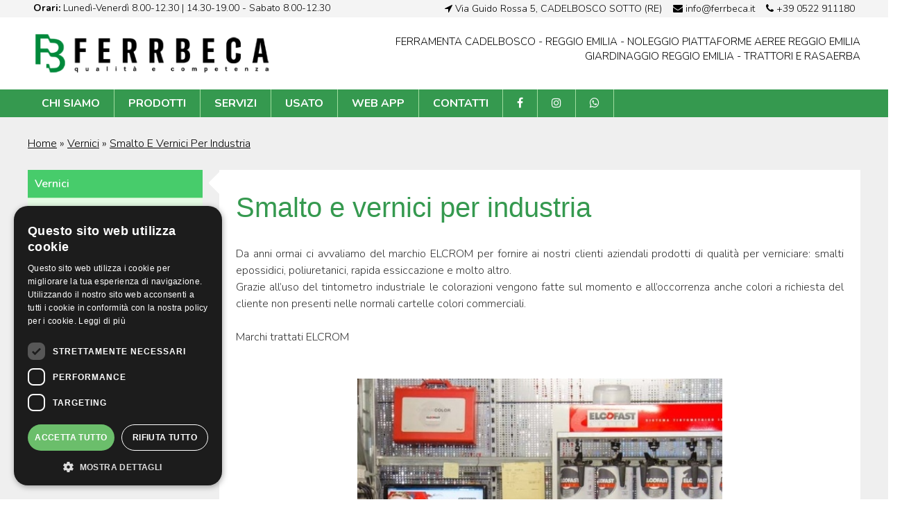

--- FILE ---
content_type: text/html; charset=UTF-8
request_url: https://www.ferrbeca.it/prodotti/vernici/smalto-e-vernici-per-industria/
body_size: 6714
content:
<!DOCTYPE HTML PUBLIC "-//W3C//DTD HTML 4.01//EN" "http://www.w3.org/TR/html4/strict.dtd">
<html>
<head>
	<TITLE>FERRBECA - Ferramenta Reggio Emilia,  Noleggio piattaforme aeree, Giardinaggio, Arredo giardino</TITLE>
<META name="description" content="Grande assortimento, le migliori marche del settore, ampio parcheggio, aperto anche sabato mattina">
<META name="keywords" content="ferramenta reggio emilia, ferramenta correggio, ferramenta a reggio emilia, ferramenta montecchio emilia, ferramenta guastalla, negozio ferramenta reggio emilia, ferramenta di reggio emilia, ferramenta reggio emilia e provincia, noleggio escavatori reggio emilia, piattaforme reggio emilia, noleggio piattaforme aeree reggio emilia, noleggio piattaforme aeree parma, arredo giardino reggio emilia, giardinaggio reggio emilia, garden reggio emilia, case in legno reggio emilia, rasaerba reggio emilia, trattori reggio emilia, FERRAMENTA - UTENSILERIA MECCANICA - ATTREZZATURE E RICAMBI PER AGRICOLTURA - GIARDINAGGIO ARTICOLI IN PLASTICA E GOMMA - RETI METALLICHE - IDRAULICA">
<META name="description" content="Ferrbeca">
<META NAME ="robots" CONTENT="index, follow">
<link rel="SHORTCUT ICON" href="#">

<link rel="stylesheet" type="text/css" href="/css.css?1769123393">
<link rel="stylesheet" type="text/css" href="/jquery.flex-images.css">
<link rel="stylesheet" type="text/css" href="/jquery.fancybox.css">
<link rel="stylesheet" href="/gallery/justifiedGallery.css" />
<link rel="stylesheet" href="/modal/modal.css" />

<meta name="viewport" content="width=device-width; initial-scale=1.0; maximum-scale=1.0;" >
<link rel="stylesheet" type="text/css" href="/vegas.css" >

<link rel="apple-touch-icon" sizes="57x57" href="/images/icon/apple-icon-57x57.png">
<link rel="apple-touch-icon" sizes="60x60" href="/images/icon/apple-icon-60x60.png">
<link rel="apple-touch-icon" sizes="72x72" href="/images/icon/apple-icon-72x72.png">
<link rel="apple-touch-icon" sizes="76x76" href="/images/icon/apple-icon-76x76.png">
<link rel="apple-touch-icon" sizes="114x114" href="/images/icon/apple-icon-114x114.png">
<link rel="apple-touch-icon" sizes="120x120" href="/images/icon/apple-icon-120x120.png">
<link rel="apple-touch-icon" sizes="144x144" href="/images/icon/apple-icon-144x144.png">
<link rel="apple-touch-icon" sizes="152x152" href="/images/icon/apple-icon-152x152.png">
<link rel="apple-touch-icon" sizes="180x180" href="/images/icon/apple-icon-180x180.png">
<link rel="icon" type="image/png" sizes="192x192"  href="images/icon/android-icon-192x192.png">
<link rel="icon" type="image/png" sizes="32x32" href="/images/icon/favicon-32x32.png">
<link rel="icon" type="image/png" sizes="96x96" href="/images/icon/favicon-96x96.png">
<link rel="icon" type="image/png" sizes="16x16" href="/images/icon/favicon-16x16.png">
<link rel="manifest" href="/images/icon/manifest.json">
<meta name="msapplication-TileColor" content="#ffffff">
<meta name="msapplication-TileImage" content="/images/icon/ms-icon-144x144.png">
<meta name="theme-color" content="#ffffff">

<!-- Global site tag (gtag.js) - Google Analytics -->
<script async src="https://www.googletagmanager.com/gtag/js?id=UA-57266735-1"></script>
<script>
  window.dataLayer = window.dataLayer || [];
  function gtag(){dataLayer.push(arguments);}
  gtag('js', new Date());

  gtag('config', 'UA-57266735-1');
  
  var trackWhatsapp = function(url) {
	  gtag('event', 'click', {
		'event_category': 'ask_phone',
		'event_label': 'whatsapp',
		'transport_type': 'beacon',
		'event_callback': function(){document.location = url;}
	  });
	}
	
	var trackChiamate = function(url) {
	  gtag('event', 'click', {
		'event_category': 'ask_phone',
		'event_label': 'phone',
		'transport_type': 'beacon',
		'event_callback': function(){document.location = url;}
	  });
	}
</script>

<!-- Global site tag (gtag.js) - Google Ads: 854561817 -->
<script async src="https://www.googletagmanager.com/gtag/js?id=AW-854561817"></script>
<script>
window.dataLayer = window.dataLayer || [];
function gtag(){dataLayer.push(arguments);}
gtag('js', new Date());

gtag('config', 'AW-854561817');

gtag('config', 'AW-854561817/RXkrCM6fgf0BEJmovpcD', {
	'phone_conversion_number': '0522911180'
});
</script>
	
	<!-- Facebook Pixel Code -->
<script>
  !function(f,b,e,v,n,t,s)
  {if(f.fbq)return;n=f.fbq=function(){n.callMethod?
  n.callMethod.apply(n,arguments):n.queue.push(arguments)};
  if(!f._fbq)f._fbq=n;n.push=n;n.loaded=!0;n.version='2.0';
  n.queue=[];t=b.createElement(e);t.async=!0;
  t.src=v;s=b.getElementsByTagName(e)[0];
  s.parentNode.insertBefore(t,s)}(window, document,'script',
  'https://connect.facebook.net/en_US/fbevents.js');
  fbq('init', '5087437157950370');
  fbq('track', 'PageView');
</script>
<noscript><img height="1" width="1" style="display:none"
  src="https://www.facebook.com/tr?id=5087437157950370&ev=PageView&noscript=1"
/></noscript>
<!-- End Facebook Pixel Code -->

	
</head>
<body>

<div id="fb-root"></div>
<script>(function(d, s, id) {
  var js, fjs = d.getElementsByTagName(s)[0];
  if (d.getElementById(id)) return;
  js = d.createElement(s); js.id = id;
  js.src = "//connect.facebook.net/it_IT/sdk.js#xfbml=1&version=v2.9&appId=468412393548321";
  fjs.parentNode.insertBefore(js, fjs);
}(document, 'script', 'facebook-jssdk'));</script>

<div class="overlay_menu"></div>
<header>
	<div class="bartop">
		<div class="header_container">
			<div class="left">
				<b>Orari:</b> Lunedì-Venerdì 8.00-12.30 | 14.30-19.00 - Sabato 8.00-12.30
			</div>
			<div>
				<a onclick="trackChiamate('tel:+390522911180'); return false;" href="tel:+390522911180"><i class="fa fa-phone" aria-hidden="true"></i> +39 0522 911180</a>
			</div>
			<div>
				<a href="mailto:info@ferrbeca.it" target="_blank"><i class="fa fa-envelope" aria-hidden="true"></i> info@ferrbeca.it</a>
			</div>
			<div class="indirizzo">
				<a href="https://goo.gl/maps/6bnj6NmZBi462cKk9" target="_blank"><i class="fa fa-location-arrow" aria-hidden="true"></i> Via Guido Rossa 5, CADELBOSCO SOTTO (RE)</a>
			</div>
		</div>
	</div>
	<div class="header_container">
		<div class="logo">
			<a href="/">
				<img src="/images/log.png">
			</a>
		</div>
		<div class="right">
			<div class="social">
				<div class="hide_mob">
					FERRAMENTA CADELBOSCO - REGGIO EMILIA - NOLEGGIO PIATTAFORME AEREE REGGIO EMILIA<br>GIARDINAGGIO REGGIO EMILIA - TRATTORI E RASAERBA
				</div>
				<div class="show_mob">
					<b>Orari:</b> Lunedì-Venerdì 8.00-12.30 | 14.30-19.00<br>Sabato 8.00-12.30
				</div>
			</div>
		</div>
	</div>
	<nav>
		<div class="header_container">
			<ul class="menu_mob">
				<li class="indirizzo">
					<a class="notmenu" href="https://goo.gl/maps/6bnj6NmZBi462cKk9" target="_blank"><i class="fa fa-location-arrow" aria-hidden="true"></i> Via G.Rossa 5, CADELBOSCO SOTTO (RE)</a>
					<a href="javascript:;" class="menu_check"></a>
				</li>
			</ul>
			
			<ul class="menu">
				<li><div class="arrow-up"></div><a href="/chi-siamo/">Chi Siamo</a></li>
				<li class="f"><a href="/prodotti/">Prodotti</a>
				<div class="arrow-up"></div>
					<ul>
													<li><a href="/prodotti/pellet/">Pellet</a></li>
													<li><a href="/prodotti/attrezzature-giardinaggio-/">Attrezzature giardinaggio </a></li>
													<li><a href="/prodotti/prodotti-e-accessori-per-la-casa-giardino-e-auto/">Prodotti e accessori per la casa, giardino e auto</a></li>
													<li><a href="/prodotti/-viteria-e-bulloneria-tasselli/">Viteria e bulloneria tasselli</a></li>
													<li><a href="/prodotti/vernici/">Vernici</a></li>
													<li><a href="/prodotti/antinfortunistica/">Antinfortunistica</a></li>
													<li><a href="/prodotti/elettricita-e-riscaldamento/">Elettricita' e riscaldamento</a></li>
													<li><a href="/prodotti/colle-e-sigillanti/">Colle e sigillanti</a></li>
													<li><a href="/prodotti/saldatura/">Saldatura</a></li>
													<li><a href="/prodotti/agricoltura/">Agricoltura</a></li>
													<li><a href="/prodotti/macchine-utensili/">Macchine Utensili</a></li>
													<li><a href="/prodotti/idraulica/">Idraulica</a></li>
													<li><a href="/prodotti/imballaggi/">Imballaggi</a></li>
													<li><a href="/prodotti/sollevamento-e-movimentazione/">Sollevamento e movimentazione</a></li>
													<li><a href="/prodotti/utensili/">Utensili</a></li>
													<li><a href="/prodotti/protezione-covid/">Protezione Covid</a></li>
													<li><a href="/prodotti/robot-rasaerba-navimow-by-segway/">Robot rasaerba NAVIMOW by Segway</a></li>
											
					</ul>				
				</li>
				<li class="f"><div class="arrow-up"></div><a>Servizi</a>
					<ul>
						<li><a href="/servizi/noleggio-piattaforme-ed-escavatori-reggio-emilia/">Noleggio piattaforme ed escavatori Reggio Emilia</a></li>
						<li><a href="/servizi/patentino-per-piattaforme-aeree-reggio-emilia/">Patentino per piattaforme aeree Reggio Emilia</a></li>
						<li><a href="/servizi/duplicazione-chiavi-reggio-emilia/">Duplicazione chiavi</a></li>
						<li><a href="/servizi/riparazione-e-manutenzione-macchine-giardinaggio-reggio-emilia/">Riparazione e manutenzione macchine giardinaggio</a></li>
						<li><a href="/servizi/riparazione-giunti-cardinici-reggio-emilia/">Riparazione giunti cardanici</a></li>
					</ul>
				</li>
				<li><div class="arrow-up"></div><a href="/prodotti/usato/">Usato</a></li>
				<li><div class="arrow-up"></div><a href="/webapp/">Web App</a></li>
				<li><div class="arrow-up"></div><a href="/contatti/">Contatti</a></li>
				<li><div class="arrow-up"></div><a href="https://www.facebook.com/ferrbecaferramenta" target="_blank"><i class="fa fa-facebook"></i></a></li>
				<li><div class="arrow-up"></div><a href="https://www.instagram.com/ferrbeca_ferramenta/" target="_blank"><i class="fa fa-instagram"></i></a></li>
				<li><div class="arrow-up"></div><a href="https://wa.me/393386668193" target="_blank"><i class="fa fa-whatsapp"></i></a></li>
			</ul>
			
					</div>
	</nav>
</header>
			<section class="block grey" style="float:left;">
				<div class="container" style="position:relative;">
					<div class="bread">
						<a href="/">Home</a> » <a href="/prodotti/vernici/">vernici</a> » <a href="javascript:;">Smalto e vernici per industria</a>
					</div>
					<div class="sidebar">
	<ul class="sidebar">
					<li class="active">
				<a  class="active">Vernici</a>
									<ul class="under_cat">
											<li>
							<a href="/prodotti/vernici/smalto-e-vernici-per-industria/">Smalto e vernici per industria <i class="fa fa-angle-right" aria-hidden="true"></i></a>
						</li>
											<li>
							<a href="/prodotti/vernici/pitture-e-smalti-per-muri/">Pitture e smalti per muri <i class="fa fa-angle-right" aria-hidden="true"></i></a>
						</li>
											<li>
							<a href="/prodotti/vernici/pitture-e-smalti-per-legno/">Pitture e smalti per legno <i class="fa fa-angle-right" aria-hidden="true"></i></a>
						</li>
											<li>
							<a href="/prodotti/vernici/pitture-e-smalti-per-ferro-e-metalli/">Pitture e smalti per ferro e metalli <i class="fa fa-angle-right" aria-hidden="true"></i></a>
						</li>
											<li>
							<a href="/prodotti/vernici/pennelli-e-rulli/">Pennelli e rulli <i class="fa fa-angle-right" aria-hidden="true"></i></a>
						</li>
											<li>
							<a href="/prodotti/vernici/accessori-per-verniciatura-/">Accessori per verniciatura  <i class="fa fa-angle-right" aria-hidden="true"></i></a>
						</li>
											<li>
							<a href="/prodotti/vernici/solventi-e-acidi/">Solventi e acidi <i class="fa fa-angle-right" aria-hidden="true"></i></a>
						</li>
											<li>
							<a href="/prodotti/vernici/vernice-spray/">Vernice spray <i class="fa fa-angle-right" aria-hidden="true"></i></a>
						</li>
										</ul>
							</li>
			</ul>
</div>					<div class="rightbar">
						<h1 class="title_ser">Smalto e vernici per industria</h1>
						<div class="text_ser">
							<p dir="ltr" style="text-align:justify">Da anni ormai ci avvaliamo del marchio ELCROM per fornire ai nostri clienti aziendali prodotti di qualit&agrave; per verniciare: smalti epossidici, poliuretanici, rapida essiccazione e molto altro.&nbsp;<br />
Grazie all&rsquo;uso del tintometro industriale le colorazioni vengono fatte sul momento e all&rsquo;occorrenza anche colori a richiesta del cliente non presenti nelle normali cartelle colori commerciali.</p>

<p dir="ltr" style="text-align:justify"><br />
Marchi trattati ELCROM</p>

<p dir="ltr" style="text-align:justify">&nbsp;</p>

<p style="text-align:justify">&nbsp;</p>
							
															<img src="/Uploads/041219183456smalti-e-vernici-per-industria-elcrom-tintometro-industriale-colorificio-ferramenta-ferrbeca-reggio-emilia-cadelbosco-soprajpg.jpg" style="width:60%;margin-left:20%;">
													</div>
						<div class="photogallery">
							<div class="sx">
															</div>
						</div>
					</div>
				</div>
			</section>
		

<div class="reviews">
	<div class="container">
		<h1 class="title_ser">Recensioni</h1>
		<img src="/images/google-reviews.png">
		<div class="container_reviews">
			<div class="el">
				<div class="star">
					<i class="fa fa-star" aria-hidden="true"></i>
					<i class="fa fa-star" aria-hidden="true"></i>
					<i class="fa fa-star" aria-hidden="true"></i>
					<i class="fa fa-star" aria-hidden="true"></i>
					<i class="fa fa-star" aria-hidden="true"></i>
				</div>
				<div class="text_review">
					<div class="title_review">Super gentili e ben forniti di materiali di ottima qualità! Attenzione particolare al cliente: molto apprezzata!</div>
					<div><b>Paolo Albertini</b></div>
				</div>
			</div>
			<div class="el">
				<div class="star">
					<i class="fa fa-star" aria-hidden="true"></i>
					<i class="fa fa-star" aria-hidden="true"></i>
					<i class="fa fa-star" aria-hidden="true"></i>
					<i class="fa fa-star" aria-hidden="true"></i>
					<i class="fa fa-star" aria-hidden="true"></i>
				</div>
				<div class="text_review">
					<div class="title_review">Molto bravi e competenti se avete un problema vi troveranno la soluzione, la ferramenta più fornita di tutta la provincia</div>
					<div><b>Roberto Camellini</b></div>
				</div>
			</div>
			<div class="el">
				<div class="star">
					<i class="fa fa-star" aria-hidden="true"></i>
					<i class="fa fa-star" aria-hidden="true"></i>
					<i class="fa fa-star" aria-hidden="true"></i>
					<i class="fa fa-star" aria-hidden="true"></i>
					<i class="fa fa-star" aria-hidden="true"></i>
				</div>
				<div class="text_review">
					<div class="title_review">Esperienza, competenza, qualità, assortimento,il massimo di una Ferramenta.</div>
					<div><b>Roberto Bonazzi</b></div>
				</div>
			</div>
			<div class="el">
				<div class="star">
					<i class="fa fa-star" aria-hidden="true"></i>
					<i class="fa fa-star" aria-hidden="true"></i>
					<i class="fa fa-star" aria-hidden="true"></i>
					<i class="fa fa-star" aria-hidden="true"></i>
					<i class="fa fa-star" aria-hidden="true"></i>
				</div>
				<div class="text_review">
					<div class="title_review">Sempre disponibili e cortesi</div>
					<div><b>Reggio Calor</b></div>
				</div>
			</div>
		</div>
	</div>
	<a href="https://www.google.com/search?sxsrf=ALiCzsZYbuc3UTMMQoDSA2NiSfyRIvLCLw:1655114434898&q=ferr+beca&spell=1&sa=X&ved=2ahUKEwjbkdHflar4AhXbgv0HHdntD40QBSgAegQIAxA4&biw=1536&bih=731&dpr=1.25#lrd=0x4780189630e1c7a9:0xde9b78c62ae7c864,1,,," target="_blank" style="color:#35994F;font-size:20px;text-decoration:underline;font-weight:400;margin-top">Leggi tutte le recensioni su Google</a>
</div>

<section class="underfooter">
	<div class="container">
		<div class="block">
			<h3>Mappa del sito</h3>
				<a class="link_cat_footer" href="/chi-siamo/">Chi Siamo</a>
				<a class="link_cat_footer" href="/prodotti/">Prodotti</a>
				<a class="link_cat_footer" href="/prodotti/usato/">Usato</a>
				<a class="link_cat_footer" href="/contatti/">Contatti</a>
							</div>
		<div class="block">
			<h3>Ferr Beca</h3>
			Da Ferr-Beca, Ferramenta a Reggio Emilia e provincia, trovi articoli ferramenta, noleggio piattaforme aeree Reggio Emilia e Parma, articoli giardinaggio e arredo giardino, trattori e rasaerba, colorificio e utensileria.
		</div>
				<div class="block padding_footer map_footer" style="border-right:0px;">
			<h3>Dove Siamo</h3>
			<iframe src="https://www.google.com/maps/embed?pb=!1m14!1m8!1m3!1d11325.608280698205!2d10.610995!3d44.792994!3m2!1i1024!2i768!4f13.1!3m3!1m2!1s0x0%3A0xde9b78c62ae7c864!2sFerr-Beca+Ferramenta!5e0!3m2!1sit!2sit!4v1515505350151" width="100%" height="250" frameborder="0" style="border:0" allowfullscreen></iframe>
		</div>
	</div>
</section>

<div class="whatsapp_button">
	<a class="btn btn_tel" onclick="trackChiamate('tel:+390522911180'); return false;" href="tel:+390522911180">
		<span class="fa fa-fw fa-phone"> </span>​​  0522 911180
	</a>
	<a class="btn btn_whatsapp" onclick="trackWhatsapp('https://wa.me/393386668193'); return false;" href="https://wa.me/393386668193" target="_blank">
		<span class="fa fa-fw fa-whatsapp"> </span>​​ WhatsApp
	</a>
	<a class="btn btn_map"href="https://www.google.com/maps/dir//ferrbeca/@44.7693913,10.7377279,11z/data=!4m7!4m6!1m1!4e2!1m2!1m1!1s0x4780189630e1c7a9:0xde9b78c62ae7c864!3e0
" target="_blank">
		<span class="fa fa-fw fa-map"> </span>​​ Portami in Negozio
	</a>
</div>

<footer>
	<div class="footer_container">
		<div class="copy" style="text-align:center;width:100%!important;">
			&copy; 2018 - Ferr-Beca -  Via Guido Rossa, 5, 42023 CADELBOSCO SOTTO (Reggio Emilia) - <a href="tel:+390522911180">Tel: 0522 911180 </a> - <a href="mailto:info@ferrbeca.it" target="_blank">info@ferrbeca.it</a><br>P.IVA 01366040358  -  Iscrizione registro imprese di RE 18552 - <a class="globeblu_2" id="cpopen" href="javascript:;">Cookie</a>
		</div>
	</div>
</footer>

<script type="text/javascript" charset="UTF-8" src="//cdn.cookie-script.com/s/40bd03576a818b28774286154a5d204d.js"></script>
<div class="cookie-report" style="display:none;">
	<script type="text/javascript" charset="UTF-8"  data-cookiescriptreport="report" src="//report.cookie-script.com/r/40bd03576a818b28774286154a5d204d.js"></script>
</div>

<script type="text/javascript" charset="UTF-8" src="//cdn.cookie-script.com/s/c94aa5e6a93b5a93ec7267cf8b504d37.js"></script>
<div class="cookie-report" style="display:none;">
	<script type="text/javascript" charset="UTF-8"  data-cookiescriptreport="report" src="//report.cookie-script.com/r/c94aa5e6a93b5a93ec7267cf8b504d37.js"></script>
</div>

<script src="https://cms.globe.st/repository/predator/predator.js"></script>

<script type="text/javascript" src="//code.jquery.com/jquery-1.11.0.min.js"></script>
<script type="text/javascript" src="//code.jquery.com/jquery-migrate-1.2.1.min.js"></script>
<script type="text/javascript" src="/vegas.js"></script>
<script type="text/javascript" src="/jquery.fancybox.pack.js?v=2.1.5"></script>
<link rel="stylesheet" type="text/css" href="/jquery.fancybox.css?v=2.1.5" media="screen" />
<script src="/gallery/jquery.justifiedGallery.js"></script>
<script src="/modal/modal.js"></script>
<script src="https://cdnjs.cloudflare.com/ajax/libs/jquery.cycle2/2.1.6/jquery.cycle2.min.js"></script>

<script type="text/javascript">
function total(){
	var leng = $('div.row').find('input[type="checkbox"]:checked').length;
	console.log(leng);
	if(leng>0){
		var ascolto = 0;
		var ascolto_s = 0;
		$('div.row input[type="checkbox"]:checked').each(function(i){
			ascolto = parseInt($(this).attr('data-rel'))+ascolto;
			ascolto_s = parseInt($(this).attr('data-rel2'))+ascolto_s;
		});
		
		$('div.totale_ascolto').html(parseInt(ascolto).toLocaleString());
		$('div.totale_ascolto_s').html(parseInt(ascolto_s).toLocaleString());
		
		$('div.totale').show();
		$('div.call_cont').show();
	}else{
		$('div.totale').hide();
		$('div.totale_ascolto').html('');
		$('div.totale_ascolto_s').html('');
		$('div.call_cont').hide();
	}
}

$(function() {
	var win = $(this);
	/*if(win.width()>=900&&win.width()<=1050){
		var nav = $('nav').detach();
		$('header div.header_container').append(nav);
	}*/
	/*$(window).on('resize', function(){
		var win = $(this);
		if(win.width()>=900&&win.width()<=1050){
			var nav = $('nav').detach();
			$('header div.header_container').append(nav);
		}
	});*/
	
	/* var menuMob = $('a.menu_check').detach();
	menuMob.insertAfter($('div.left')); */
	
	var videoProd = $('div.text_ser video').detach();
	videoProd.insertAfter($('div.text_ser img')); 
	
	if( /Android|webOS|iPhone|iPad|iPod|BlackBerry|IEMobile|Opera Mini/i.test(navigator.userAgent) ) {
		$("#mygallery").justifiedGallery({
			rowHeight : 300,
			margins : 0
		});
		var menumob = $('nav').detach();
		menumob.insertAfter($('div.logo'));	
	}else{
		$("#mygallery").justifiedGallery({
			rowHeight : 300,
			margins : 20
		});
	}
	
	$('div.text_noformat img').fancybox();
	$('div.thumb a,a.fancy').fancybox();

	$('#slideshow').vegas({
		delay: 8000,
		timer: true,
		transition: 'zoomOut',
		transitionDuration: 1000,
		/*animation: 'kenburns',
		animationDuration: 3000,*/
		slides: [
			//{ src: '/images/pellet-ligno-reggio-emilia-stufe-provincia.jpg',text:'',txt2:''},
			// { src: '/images/slide-promo.jpg',text:'',txt2:''},
			{ src: '/images/robot-raserba.jpg',text:'',txt2:''},
			{ src: '/images/slide1_home.jpg',text:'',txt2:''},
			{ src: '/images/slide2_home.jpg',text:'',txt2:''},
			{ src: '/images/slide3_home.jpg',text:'',txt2:''},
			{ src: '/images/slide4_home.jpg',text:'',txt2:''},
			{ src: '/images/slide5_home.jpg',text:'',txt2:''},
			{ src: '/images/slide6_home.jpg',text:'',txt2:''},
			{ src: '/images/slide7_home.jpg',text:'',txt2:''},
			{ src: '/images/slide8_home.jpg',text:'',txt2:''} 
		],
		init: function (globalSettings) {
			//console.log("Init");
		},
		walk: function (index, slideSettings) {
			/*$('div.caption h1').html(slideSettings.text);
			$('div.caption h3').html(slideSettings.txt2);*/
			
			if(index == 0){
				$(this).on('click', function () {
					window.location = 'https://ferrbeca.flashoffer.it/storeclosed';
				});
			}else if(index == 1){
				$(this).on('click', function () {
					window.location = 'https://www.ferrbeca.it/prodotti/robot-rasaerba-navimow-by-segway/robot-rasaerba-navimow-/';
				});
			}
		},
		overlay: false
	});
	
	$('a.left').on('click', function () {
		$('.slideshow').vegas('previous');
	});
	
	$('a.right').on('click', function () {
		$('.slideshow').vegas('next');
	});
	
	$('ul.menu li').hover(function(){
		$(this).find('.arrow-up').fadeIn(200);
	},function(){
		$(this).find('.arrow-up').fadeOut(200);
	});
	
	$('li.f').hover(function(){
		$(this).find('ul').stop().fadeIn(200);
		$(this).find('.arrow-up').fadeIn(200);
	},function(){
		$(this).find('ul').stop().fadeOut(200);
		$(this).find('ul').stop().fadeOut(200);
	});
	
	$('.menu_check').click(function(){
		$('div.overlay_menu').fadeToggle(200,function(){
			if($('ul.menu').css('display')=='block'){
				$('ul.menu,ul.menu li').fadeOut(100);
			}else{
				$('ul.menu').show();
				$('ul.menu li').each(function(fadeInDiv){
					$(this).fadeIn(100)
				});
			}
		});
	});
	
			var slug = 'prodotti';
		
	$('select.localita').change(function(){
		var string = '/page.php?slug='+slug;
		var cont = 0;
		var contatore = 0;
		$('select.localita').each(function(i){
			var val = $(this).val();
			var data = $('option:selected', this).attr('data-rel');
			if(val!=''){
				string = string+'&id_prov[]='+val;
				contatore++;
			}
		});
		window.location = string+'&mux='+contatore+'#consulta';
	});
	
	$('div.sx_table div.row').click(function(){
		$(this).parent().toggleClass('grey');
		$(this).find('input[type="checkbox"]').attr('checked', function(index, attr){
			return attr == 'checked' ? null : 'checked';
		});
		total();
	});
	
	$('div.sx_table div.row input[type="checkbox"]').click(function(){
		$(this).parent('div.row').toggleClass('grey');
		$(this).attr('checked', function(index, attr){
			return attr == 'checked' ? null : 'checked';
		});
		total();
	});
	
	$('div.note').click(function(){
		$(this).next('div.note_ex').toggle(200);
	});
	
	$('.apri-overlay1').click(function(){
		$('.overlay').fadeIn(200);
		var w = $(document).outerWidth(true);
		var h = $(window).outerHeight(true);
		var ww = $('#modal1').outerWidth();
		//console.log(ww);
		var hh = $('#modal1').outerHeight(true);
		var wf = (w-ww)/2;
		var hf = (h-hh)/2;
		//var hf = '10%';
		console.log(h);
		$('#modal1').css('left',wf);
		$('#modal1').css('top',hf);
		$('#modal1').fadeIn(200);	
		$(".close-overlay").click(function(){
			$('.overlay').fadeOut('fast');
			$('#modal1').hide();
		});
	});
	
	$('.overlay').click(function(){
		$('.overlay').fadeOut('fast');
		$('#modal1').hide();
	});
	
	var min_height_side = $('div.sidebar').outerHeight();
	$('div.rightbar').css('min-height',min_height_side);
	
	
});

</script>

</body>
</html>

--- FILE ---
content_type: text/css
request_url: https://www.ferrbeca.it/css.css?1769123393
body_size: 11560
content:
@import url('https://fonts.googleapis.com/css?family=Nunito:300,400,400i,600,700');
@import url('https://fonts.googleapis.com/css?family=Source+Serif+Pro:400,600,700');
@import url(css/font-awesome.css);
@import url(hover.css);

a,abbr,acronym,address,applet,article,aside,audio,b,blockquote,big,body,center,canvas,caption,cite,code,command,datalist,dd,del,details,dfn,dl,div,dt,em,embed,fieldset,figcaption,figure,font,footer,form,h1,h2,h3,h4,h5,h6,header,hgroup,html,i,iframe,img,ins,kbd,keygen,label,legend,li,meter,nav,object,ol,output,p,pre,progress,q,s,samp,section,small,span,source,strike,strong,sub,sup,table,tbody,tfoot,thead,th,tr,tdvideo,tt,u,ul,var{background:transparent;border:0 none;font-size:100%;margin:0;padding:0;border:0;outline:0;vertical-align:top}ul{list-style:none}blockquote,q{quotes:none}table,table td{padding:0;border:none;border-collapse:collapse}img{vertical-align:top}embed{vertical-align:top}article,aside,audio,canvas,command,datalist,details,embed,figcaption,figure,footer,header,hgroup,keygen,meter,nav,output,progress,section,source,video{display:block}mark,rp,rt,ruby,summary,time{display:inline}
html, body, div, span, applet, object, iframe,
h1, h2, h3, h4, h5, h6, p, blockquote, pre,
a, abbr, acronym, address, big, cite, code,
del, dfn, em, img, ins, kbd, q, s, samp,
small, strike, strong, sub, sup, tt, var,
b, u, i, center,
dl, dt, dd, ol, ul, li,
fieldset, form, label, legend,
table, caption, tbody, tfoot, thead, tr, th, td,
article, aside, canvas, details, embed, 
figure, figcaption, footer, header, hgroup, 
menu, nav, output, ruby, section, summary,
time, mark, audio, video {
	margin: 0;
	padding: 0;
	border: 0;
	font-size: 100%;
	vertical-align: baseline;
}
/* HTML5 display-role reset for older browsers */
article, aside, details, figcaption, figure, 
footer, header, hgroup, menu, nav, section {
	display: block;
}
body {
	line-height: 1;
}
ol, ul {
	list-style: none;
}
blockquote, q {
	quotes: none;
}
blockquote:before, blockquote:after,
q:before, q:after {
	content: '';
	content: none;
}
table {
	border-collapse: collapse;
	border-spacing: 0;
}

body{margin:0px;padding:0px;font-family: 'Nunito', sans-serif;font-weight:100;}
/*b{color:#35994f;}*/
a{color:#35994f;}
a,img,p,h3{-webkit-transition: all 0.3s ease-in-out;-moz-transition: all 0.3s ease-in-out;-o-transition: all 0.3s ease-in-out;	transition: all 0.3s ease-in-out;}
h1,h2,h3,div.cycle-overlay,div.box div.title,div.dx_inside div.title{font-family: 'Oswald', sans-serif;}

header{width:100%;/*-webkit-box-shadow: 0px 2px 2px 0px rgba(0,0,0,0.55);
-moz-box-shadow: 0px 2px 2px 0px rgba(0,0,0,0.55);
box-shadow: 0px 2px 2px 0px rgba(0,0,0,0.55);*/float:left;padding:0px 0px 0px 0px;position:relative;background: #ffffff/* url(images/top-pattern.png)*/;}
div.header_container{width:1200px;margin:0px auto;position:relative;}
div.bartop{width:100%;background:rgba(200,200,200,0.2);border-bottom:0px solid #d6d4d4;float:left;font-size:14px;}
div.bartop div.header_container div{width:auto;float:right;padding:5px 8px;}
div.bartop div.header_container div.left{width:40%;float:left;}
div.bartop a{text-decoration:none;font-size:14px;color:#000000;}
div.logo{float:left;width:30%;position:static;top:0px;left:0px;padding:15px 0px 15px 0px;}
div.logo img{width:100%;}
div.logo a{text-decoration:none;}
div.logo h1{font-family: 'Source Serif Pro', serif;font-size:60px;font-weight:600;margin:5px 0px 0px 0px;color:#35994f;text-decoration:none;letter-spacing:1px;width:100%;text-align:left;}
h1.logo{font-size:65px!important;font-style:normal!important;margin-top:0px!important;line-height:55px;}
header div.right{padding:0px 0px;background:#ffffff;color:#ffffff;}
div.right{width:69%;float:right;}
div.social {position: static;right:10px;top: 0px;font-weight: 300;color:#000000;width:100%;text-align:right;margin-top:25px;}
div.social div{width:100%;margin-bottom:10px;font-size:15px;line-height:21px;}
div.social a {display:inline-block;padding:0px 15px;font-weight: 400;color: #000;text-decoration: none;font-size:16px;border-right:0px solid #aaaaaa;text-align:center;}
nav{width:100%;margin-top:0px;background:#35994f;text-align:right;position:relative;bottom:0px;right:0px;z-index:+999;float:left;}
nav ul{margin:0px;padding:0px;width:100%;float:left;margin:0 auto;text-align:right;}
nav ul li{list-style-type:none;display:block;float:left;position:relative;}
nav ul li a{display:inline-block;color:#ffffff;text-decoration:none;font-size:16px;font-weight:700;padding:12px 20px;border-right:0px solid #aaaaaa;border-right:1px solid #a0dd9f;-webkit-transition: all 0.2s ease-in-out;
  -moz-transition: all 0.2s ease-in-out;
  -o-transition: all 0.2s ease-in-out;
  transition: all 0.2s ease-in-out;
  text-transform:uppercase;position:relative;}
nav ul li a:hover{font-weight:700;}

div.webapp{display:flex;width:100%;justify-content:space-between;margin-bottom:20px;}
div.webapp div.webapp_el{width:calc(100% / 2);width:100%;float:left;line-height:1.5em;color:#343434;font-size:16px;}
div.webapp div.webapp_el h1{margin-bottom:25px;}
div.webapp div.webapp_el video{margin:0px 25%;}

div.whatsapp_button{display:none;}

nav ul li a i{line-height:1px!important;}
li.f{position:relative;}
li.f ul{position:absolute;left:0px;z-index:+1000;background:#28b64e;width:270px;display:none;text-align:left;}
li.f ul li{display:block;margin:0px;width:100%;text-align:left;}
li.f ul li a{border:0px;width:100%;display:block;margin:0px;border-bottom:0px solid #ffffff;padding:10px 15px;text-align:left;box-sizing:border-box;text-transform:none;}
li.f ul li:last-child a{border-bottom:0px;}
li.f ul li a:hover{background:#45db6d;}
.arrow-up {
	display:none;
    width: 0; 
    height: 0; 
    border-left: 10px solid transparent;
    border-right: 10px solid transparent;
    border-bottom: 10px solid #28b64e;
	position:absolute;bottom:0px;left:40%;
}
.arrow-up_grey {
    width: 0; 
    height: 0; 
    border-left: 20px solid transparent;
    border-right: 20px solid transparent;
    border-bottom: 20px solid #efefef;
	position:absolute;bottom:-30px;left:45%;
}

.arrow-right {
    width: 0; 
    height: 0; 
    border-top: 30px solid transparent;
    border-bottom: 30px solid transparent;
    border-left: 30px solid white;
	position:absolute;bottom:40%;left:0px;z-index:+10
}

div.ricerca{position:absolute;top:8px;right:0px;width:300px;}
div.ricerca input[type="text"]{width:100%;border:0px;border-radius:1px;padding:7px;box-sizing:border-box;outline:0;font-style:italic;}
div.ricerca button{position:absolute;top:5px;right:5px;color:#000000;background:none;border:0px;}

div.slideshow{width:100%;height:550px;margin:0 auto;}
div.slideshow:hover{cursor:pointer;}
div.slideshow2{width:100%;height:430px;margin:0 auto;padding:0px;}
div.slideshow2 img{width:100%;float:left;}
div.cycle-slideshow{width:100%;margin-bottom:0px;overflow:hidden;max-height:500px;}
div.cycle-slideshow a{width:100%;}
div.cycle-slideshow img{width:100%!important;}
div.slide_container {
    width: 100%;
    position: relative;
    float: left;
	background:#eeeeee;
}
div.caption_container {
    width: 900px;
	position: absolute;
    top: 30%;
	left:10%;
}
div.caption {
	width:100%;
    background: rgba(255,255,255,0);
    padding: 0px;
}
div.caption h1 {
    font-size: 60px;
	font-weight:100;
    color: #ffffff;
	text-shadow: 0px 0px 15px rgba(0, 0, 0, 1);
	letter-spacing:5px;
}
div.caption h3 {
    font-size: 30px;
    color: #454545;
}
div.cycle-slideshow img{width:100%;height:auto;}
.cycle-overlay {
    position: absolute;
    bottom: 40%;
    /*width: 55%;*/
	font-size:25px;
	border-radius:8px;
	text-transform:uppercase;
	right:10%;
    z-index: 600;
    background: black;
    color: #343434;
    padding: 1%;
	background:rgba(0,0,0,0.6);
}
.cycle-prev, .cycle-next {
    position: absolute;
    top: 0;
    width: 30%;
    opacity: 1;
    filter: alpha(opacity=1);
    z-index: 800;
    height: 100%;
    cursor: pointer;
}
.cycle-next {
    right: 10px;
    background: url('images/right.png') 100% 50% no-repeat;
}

.cycle-prev {
    left: 10px;
    background: url('images/left.png') 0% 50% no-repeat;
}

.cycle-overlay div:nth-child(1){font-size:40px;color:#ffffff;font-weight:400;margin-bottom:5px;}
.cycle-overlay div:nth-child(2){font-size:25px;color:#454545;font-weight:400;text-transform: capitalize;}
div.griglia{width:100%;}
div.griglia_overlay h2{font-size:60px;font-weight:100;width:100%;text-align:center;color:#ffffff;}
div.griglia_overlay h3{font-size:80px;font-weight:100;width:100%;text-align:center;color:#ffffff;padding-top:60%;text-shadow: 1px 1px 8px rgba(50, 50, 50, 1);}
p.visiona{display:inline-block;border:2px solid #ffffff;margin:0 auto;padding:5px 10px;font-size:30px;text-shadow: 1px 1px 8px rgba(50, 50, 50, 1);}
div.left{width:50%;float:left;overflow:hidden;height:auto!important;position:relative;}
div.left img{width:100%;height:100%;display:block;}
a.over{background:rgba(0,0,0,0.0);height:100%;width:100%;display:block;width:100%;height:100%;position:absolute;top:0px;left:0px;z-index:+100;color:#ffffff;text-decoration:none;}
a.over:hover + img{transform: scale(1.25);}
a.over:hover > p.visiona{background:rgba(0,0,0,0.6);}
div.griglia_overlay{}
footer {
    padding: 2%;
    width: 96%;
    float: left;
	background: #000000 url(images/bottom-pattern.png);
}
div.footer_container {
    width: 1170px;
    margin: 0 auto;
}
div.power {
    float: right;
    font-size: 20px;
    color: #ffffff;
    padding-top: 2px;
    margin-right: 20px;
}
div.copy {
    float: left;
    font-size: 15px;
	line-height:23px;
    color: #ffffff;
    padding-top: 8px;
    width: 85%;
}
div.copy h1{font-size:30px;line-height:35px;}
div.copy a{color:#ffffff;text-decoration:none;}
div.copy a:hover{text-decoration:underline;}
h1.total{width:100%;background: #191919;color:#ffffff;text-align:center;float:left;font-size:60px;font-weight:100;padding:15px 0px;margin-bottom:5px;}
a.colorboxExample{width:auto;position:relative;overflow:hidden;}
img.collection:hover{transform: scale(1.25);}
div.page{width:100%;float:left;}
div.page_container{width:1170px;margin:40px auto;font-size:14px;line-height:23px;font-weight:400;}
form.form{width:600px;margin-bottom:20px;float:left;}
div.element {
    float: left;
    margin-right: 0px;
    width: 200px;
}
input.text {
    font: normal 13px Arial, Helvetica, sans-serif;
    color: #444444;
    background: #FFFFFF;
    border: 1px solid #cccccc;
    padding:10px;
    margin-top: 7px;
    margin-bottom: 0px;
    width: 170px;
	outline:0;
}
input.submit {
    background: #000000;
    border: 1px solid #000000;
    color: #ffffff;
    padding: 5px;
    margin-top: 7px;
    font-size: 16px;
    cursor: pointer;
    font-weight: bold;
}
div.tt{margin:0px;}
textarea.sfondo2{width:98%;height:80px;border: 1px solid #cccccc;font: normal 13px Arial, Helvetica, sans-serif;padding:1%;outline:0;}
section#valori {display:none;background: #f7f7f7; width: 100%;float: left;border-bottom: 0px solid #dddddd;margin-top: 0px;padding: 50px 0px;}
section#valori div.content {margin: 0 auto;width: 1200px;}
div.cc_pay {width: 300px;margin-right: 80px;float: left}
section#valori h1 {font-size: 50px;color: #323232;font-weight: 400;}
section#valori p {font-size: 15px;color: #323232;font-weight: 400;line-height: 21px;}
div.cc2_pay {width: 250px;margin-right: 55px;float: left;}

section#content {width: 100%;float: left;border-bottom: 0px solid #dddddd; margin-bottom: 0px;}
div.payoff{width:100%;margin:0 auto;text-align:center;position:relative;}
div.payoff h1{font-size:34px;line-height:65px;padding:0px 0px 0px 0px;color:#35994f;font-weight:300;margin-bottom:10px;}
div.payoff p{line-height:1.6em;}
div.payoff h2 {font-size: 48px;padding:0px 0px 0px 0px;color: #35994f;font-weight: 300;}
div.payoff img.space{position:absolute;width:100%;left:0px;}
img.top{top:-27px;}
img.bottom{bottom:-27px;}

section.news{width:100%;float:left;margin-top:0px;}
section.news div.content {margin: 0 auto;width: 1200px!important;padding-top:0px;}

.margintop{margin-bottom:20px;}
div.block_news {width: 45%;float: left;margin-right: 1%;margin-top: 18px;border:1px solid #efefef;padding:2%;min-height:250px;position:relative;background:#ffffff;margin-bottom:18px;}
div.width{width:100%!important;}
div.img {width: 25%;float: left;}
div.img img {width: 100%;}
div.text{width: 72%;float: right;line-height: 25px;}
div.text span{font-size:15px!important;}
div.text a{display:inline!important;float:none!important;}
div.tags {width: 100%;font-size: 12px!important;color: #cc0000;padding-bottom: 0px;}
div.tags a{display:inline-block;padding:3px 8px 3px 8px;font-size:12px!important;color:#ffffff;background:#000000;}
div.text h3 {font-size: 25px;font-weight: 300;color: #00542e;line-height: 30px; padding-top: 0px;}
div.text p {font-size: 14px;line-height:24px;}
div.uio{width:65%;text-align:right;position:absolute;bottom:30px;}
a.read{display:inline-block!important;background:#35994f;color:#ffffff;text-decoration:none;padding: 5px 40px 5px 10px;}

section.carosello{margin:30px 0px;}
div.slick div.slick_el{padding:10px;border:1px solid #eeeeee;margin-right:10px;min-height:230px;max-height:230px;position:relative;}
div.img_slick{width:38%;float:left;text-align:center;}
div.slick img{width:100%;display:inline-block;}
div.slick div.right{width:56%;float:right;height:100%;}
div.slick h1{font-size:18px;font-weight:300;}
div.slick p{line-height:20px;}
div.slick p.desc{font-size:13px;margin-top:10px;width:100%;min-height:140px;margin-right:0px;}
div.slick a{display:inline-block;margin-top:10px;background:#35994f;color:#ffffff;text-align:center;text-decoration:none;padding:8px 10px;position:absolute;bottom:10px;right:30px;}
div.slick a:hover{background:#6ab9f0;color:#ffffff;}

div.slick-slide{max-height:405px;}
div.slick-slide img{max-height:405px;}

section.categorie{width:100%;float:left;}
section.categorie div.cat_el{width:20%;float:left;text-align:left;border-right:1px solid #aaaaaa;box-sizing: border-box;}
div.cat_el a{text-decoration:none;display:block;padding:25px 0px 25px 25px ;background:#6f7072;}
div.cat_el a:hover{background:#aaaaaa;}

div.last_cat{border:0px;}
div.cat_el h2{font-size:20px;font-weight:100;color:#ffffff;text-transform:uppercase;background:url(images/arr.png) 95% center no-repeat;}
li.ui{position:relative;}
li.ui ul{margin:0px;padding:0px;position:absolute;top:36px;left:0px;background:#ffffff;z-index:999;width:300px;display:none;}
li.ui ul li{list-style-type:none;margin:0px;padding:0px;display:block;}
li.ui ul li a{display:block;text-align:left;}
li.ui ul li a:hover{background:#35994f;color:#ffffff;}
section.content{width:100%;float:left;padding:0px 0px;}
div.content_cat{width:100%;float:left;}
div.container_tuamadre{width:1200px;margin:0 auto;}
div.categoria{width:24%;margin-right:1%;padding:10px;margin-bottom:10px;float:left;border:1px solid #efefef;box-sizing:border-box;min-height:500px;position:relative;}
div.bb{position:absolute;bottom:20px;width:100%;left:0px;text-align:center;}
div.categoria:hover{background:#efefef;-webkit-box-shadow: inset 0px 0px 15px 0px rgba(217,217,217,1);
-moz-box-shadow: inset 0px 0px 15px 0px rgba(217,217,217,1);
box-shadow: inset 0px 0px 15px 0px rgba(217,217,217,1);}
div.categoria a{text-decoration:none;display:block;font-size:15px;}
div.bb a{padding:7px 40px 7px 10px}
div.categoria h2{width:100%;text-align:center;font-size:18px;font-weight:100;margin-bottom:10px;color:#434343;}
div.categoria img{max-height:300px;max-width:100%;}
div.categoria p{color:#343434;text-align:left;min-height:85px;max-height:85px;font-size:13px;line-height:21px;}
div.block_news a{display:block;text-decoration:none;}
div.block_news a p{color:#000000;}
div.block_news a.title:hover h3{color:#35994f;}
div.big{width:100%;border:0px;}
div.big:hover{background:none!important;box-shadow:none!important;}
div.big{border:0px!important;}
div.static{line-height:23px;margin-bottom:20px!important;}
div.img_azienda{float:left;width:100%;margin-top:10px;margin-bottom:20px;}
img.thumb{height:70px;}
div.contatti .sx{width:30%;text-align:left;font-size:16px;line-height:23px;float:left;}
div.contatti .sx p{font-size:16px;line-height:25px;}
div.contatti .sx a{color:#ca1517;}
div.contatti .dx{width:67%;float:right;margin-bottom:20px;}
form.contatti div.contatti_el{float:left;width:33%;text-align:left;}
form.contatti div.contatti_el input[type="text"],form.contatti div.contatti_el textarea{border:1px solid #e1e0e0 ;padding:5px 7px;width:90%;color:#343434;outline:0;}
form.contatti div.contatti_el textarea{height:200px;width:96%!important;font-family:'Robota',sans-serif;}
div.el_big{width:100%!important;margin-top:15px;}
div.contatti h2{font-size:35px;margin-bottom:25px;font-weight:100;}
div.submit {
    width: 100%;
    text-align: left;
    margin-top: 15px;
    float: left;
}
div.submit button[type="submit"]:hover {
    background: #35994f;
    color: #ffffff;
}
div.submit button[type="submit"] {
    padding: 8px 40px 8px 8px;
    color: #ffffff;
    font-size: 18px;
    background: #35994f;
    border: 0px;
    cursor: pointer;
}
div.sx_area{float:left;width:47%;}
div.dx_area{float:right;width:47%;}
div.sx_area form.area{float:right;}
div.dx_area form.area{float:left;}
form.area{width:48%;float:right;border:1px solid #eeeeee;}
form.area h3{width:100%;font-size:18px;font-weight:100;text-align:center;padding:5px 0px;background:#f5f5f5;}
form.area div.cont_area{padding:15px 20px;box-sizing:border-box;}
form.area label{font-size:14px;}
form.area input{width:98%;border:1px solid #e1e0e0;padding:5px 1%;}
form.area input[type="radio"]{width:15px;}
form.area a{font-size:13px;color:#000000;}
form.area .size{font-size:13px;}
form.area button{margin-top:10px;background: #35994f;border:0px;padding:5px;color:#ffffff;padding-right:30px;}
section.padding{margin-bottom:50px;margin-top:30px;}
.menualtoblu{display:inline-block;background:#f5f5f5;border:1px solid #cccccc;margin-right:0px;color:#444444;text-decoration:none;padding:5px 10px;}
.menualtoblu:hover{background:#35994f;color:#ffffff;border-color:#35994f;}
.area_el{display:block;width:45%;margin-right:1%;float:left;padding:10px 35px 10px 0px;border-bottom:1px solid #cccccc;color:#343434;margin-bottom:10px;}
.area_el:nth-child(2n){margin-right:0px!important;}
.el_el{width:850px;margin:0 auto;}
div.aka{float:left;width:100%;margin-bottom:20px;}
div.prodotti .sx{width:30%;float:left;}
div.prodotti .sx img{width:100%;}
div.prodotti .dx{float:right;width:69%;margin-bottom:30px;}
div.prodotti .dx h3{color:#35994f;}
table.caratt{width:80%;margin-bottom:20px;}
table.caratt td{border-bottom:1px solid #eeeeee;border-right:1px solid #eeeeee;padding:5px;}
table.caratt td:nth-child(2n){border-right:0px;}
div.bread{margin-bottom:30px;}
div.bread a{color:#232323;}
div.bread a:hover{text-decoration:none;}
a.flag{padding:5px 8px!important;display:inline-block!important;font-size:16px;background:#f5f5f5;margin-right:10px;}
a.flag img{height:15px;margin-right:5px;float:left;}
#colorboxExample{min-height:500px;}
a.menu_check {
    display: none;
    font-size: 20px;
    color: #ffffff;
    text-decoration: none;
    padding: 8px 0px;
    margin-right: 0px;
    -webkit-transition: all 0.25s ease;
    transition: all 0.25s ease;
}
section.block{width:100%;float:left;margin:30px 0px;}
section.block div.container{width:1200px;margin:0 auto;}
section.grey{background:#efefef;margin:0px;padding-top:30px;}
div.block_el {width: 48.5%;margin: 0px 0px;margin-right: 1%;margin-bottom:20px;float: left;padding: 0%;color: #ffffff;background: #ffffff;-webkit-transition: all 0.2s ease-in-out;-moz-transition: all 0.2s ease-in-out;-o-transition: all 0.2s ease-in-out;transition: all 0.2s ease-in-out;/*min-height:420px;*/position:relative;}
div.block_el:nth-child(2n){float:right;}
div.block_el a {text-decoration: none;display: block;width: 100%;float: left;}
div.block_el .img_cont {width: 49%;height:300px;float:right;text-align:right;}
div.block_el .img_cont img{height:100%}
div.block_el .text {width: 100%;color: #aaaaaa;font-size: 14px;padding: 10px 0px 0px 0px;text-align: center;}
div.block_el h2 {font-size: 24px;color: #000000;text-decoration: none;margin-bottom: 5px;text-align: left;    font-weight: 300;line-height: 30px;text-align: center;min-height:60px;}
p.button {background: #35994f;color: #ffffff;margin: 0px;padding: 0px;display: block;padding: 8px 10px;border-radius: 4px;width: 80%; margin: 20px auto;-webkit-box-shadow: 0px 5px 5px 0px rgba(0,0,0,0.5);
-moz-box-shadow: 0px 5px 5px 0px rgba(0,0,0,0.5);
box-shadow: 0px 5px 5px 0px rgba(0,0,0,0.5);font-size:20px!important;text-transform:uppercase;}
div.block_el:hover p.button{background:#35994f;}
div.block_el:hover h2{color:#35994f;}
div.el_grey{background:#f5f5f5;height:250px;}
div.el_grey .img_cont{height:250px;}

div.block_prod{width:32%;height:400px;position:relative;float:left;margin-right:1%;box-sizing:border-box;border:1px solid #eeeeee;padding:1%;}
div.block_prod .img_cont{width:100%;height:265px;}
div.block_prod .img_cont img{width:100%;max-height:265px;}
div.block_prod div.over_att{width:100%;font-size:19px;font-weight:600;margin:10px 0px;line-height:21px;text-align:center;}
div.block_prod a{color:#000000;text-decoration:none;display:block;float:left;}
div.block_prod div.cta_prod{width:100%;float:left;text-align:center;position:absolute;bottom:20px;}
div.block_prod p.butt{display:inline-block;padding:6px 15px;background:#35994f;color:#ffffff;}

div.block_el div.over_att{width:47%;box-sizing:border-box;float:left;color:#000000;padding:3%;font-size:25px;font-weight:600;z-index:+1000;line-height:32px;text-align:left;}
div.block_el div.over_desc{font-size:14px!important;line-height:17px;margin-top:20px;font-weight:400;}

div.reviews{text-align:center;padding:70px 0px;width:1200px;margin:0 auto;}
div.reviews h1{text-align:center;margin:50px 0px 20px;}
div.reviews img{width:120px;}
div.reviews div.container_reviews{display:flex;justify-content:center;width:100%;flex-wrap:wrap;box-shadow: 0px 0px 10px 0px rgb(0 0 0 / 23%);padding: 20px 30px;margin:30px 0px;}
div.reviews div.container_reviews div.el{width:calc(100% / 2 - 2%);text-align:left;margin:20px 1%;font-style:italic;color:#7B7B7B;}
div.reviews div.container_reviews div.el div.star{color:#F7BC11;}
div.reviews div.container_reviews div.el div.title_review{margin:15px 0px;line-height:1.4em;font-size: 18px;}

.no_shadow{box-shadow:none!important;}
a.green{color:#35994f;}
a.green:hover{text-decoration:none;}
div.slick_container{width:45%;float:left;}
/*div.slick_container img{width:100%;}*/
div.dx_in{width:50%;float:right;}
a.blu{background:#082987;color:#ffffff;}
a.blu:hover{color:#ffffff!important;}
section.blue{background:#35994f;}
section.partner{width:100%;float:left;}
/*section.partner h2{width:100%;text-align:center;padding:15px 0px;background:#35994f;color:#ffffff;font-size:30px;font-weight:100;}*/
section.partner div.partner_el{float:left;width:20%;}
div.partner_el img{width:100%;text-align:center;}
div.grey{width:100%;}
div.grey h1{width: 100%;
    text-align: center;
    padding: 15px 0px;
    background: #35994f;
    color: #ffffff;
    font-size: 40px;
font-weight: 100;}
h2.title_page{color:#35994f;font-size:30px;font-weight:100;margin-bottom:20px;width:100%;text-align:center;background-image: url(images/title_bg.png);background-repeat: repeat-x;background-position: 0px 55%;text-transform:uppercase;}
h2.title_page span{display:inline-block;padding:8px 20px 5px 20px;color:#000000;-webkit-box-shadow: 3px 3px 5px 0px rgba(0,0,0,0.43);
-moz-box-shadow: 3px 3px 5px 0px rgba(0,0,0,0.43);
box-shadow: 3px 3px 5px 0px rgba(0,0,0,0.43);}
.repink span{background:#35994f;color:#ffffff!important;}
.orange span{background:#35994f;color:#ffffff!important;}

div.border {width: 90px;height: 2px;background: #35994f;margin-bottom: 15px;margin:0px auto;}
div.title_cont{width:100%;text-align:center;margin:0px 0px 20px 0px;float:left;}
div.title {font-size: 28px;width: 100%;margin-top: 0px;text-align: left;color:#aaaaaa;}
div.text {width: 100%;text-align: left;margin-top: 0px;margin-bottom: 0px;font-size: 18px;color: #343434;line-height: 32px;}
div.content_box {padding: 0px;font-size: 40px;color: #35994f;}
div.box {box-sizing: border-box;width: 50%;float: left;}
div.el textarea {width: 96%;padding: 5px;font-size: 14px;color: #454545;height: 100px;border: 1px solid #dddddd;}
form.contatti div.el textarea {font-family: 'Nunito Sans', sans-serif;}
p.desc_cat{margin-bottom:20px;color:#454545;font-size:18px;font-weight:400;}
div.item{float:left;margin-right:5px;margin-bottom:5px;}
div.item img{width:100%;}
div.servizi{width:32%;margin-right:1%;float:left;color:#454545;}
div.servizi div.icon{width:100%;text-align:center;float:left;padding:20px 0px;}
div.icon i{font-size:30px;color:#35994f;}
div.tt{padding:10px 0px;text-align:center;font-size:15px;float:left;width:100%;}
div.tt h2{font-size:25px;margin-bottom:10px;line-height:30px;color:#35994f;}

div.block_news {width: 100%;float: left;margin-right: 0%;margin-top: 0px;border: 0px solid #efefef;padding: 2% 15px;min-height: 250px;position: relative;box-sizing:border-box;border:1px solid #ffffff;margin-bottom:20px;}
div.block_news:hover{-webkit-box-shadow: 3px 3px 5px 0px rgba(0,0,0,0.43);
-moz-box-shadow: 3px 3px 5px 0px rgba(0,0,0,0.43);
box-shadow: 3px 3px 5px 0px rgba(0,0,0,0.43);border:1px solid #eeeeee;}
div.block_news a{display:block;}
div.float_news {float: left;width: 48%;position:relative;}
div.float_news:nth-child(even){float:right;}
div.block_news a {display: block;text-decoration: none;}
div.img {width: 30%;float: left;text-align:center;}
div.img img {width: 100%;}
img.hor{width:100%;}
img.ver{max-height:200px;width:auto!important;}
div.block_news div.text {width: 68%;float: right;line-height: 25px;margin:0px!important;}
div.date {width: 100%;font-size: 14px;color: #cc0000;padding-bottom: 0px;font-style: italic;float:left;}
div.categoria_ricette {padding-bottom: 0px;padding:0px 0px;margin-top:10px;width:100%;float:left;}
div.categoria_ricette a{font-size: 14px;color: #ffffff;font-style: italic;float:left;background:#35994f;display:inline-block;padding:3px 5px;text-align:center;text-decoration:none;}
div.text h3 {font-size: 25px;font-weight: 300;color: #000000;line-height: 30px;padding-top: 0px;}
div.block_news a p {color: #000000;}
div.uio {width: 60%;text-align: right;position: absolute;bottom: 30px;margin-top:10px;}
div.uio a{border-radius:4px;}
div.block_eventi {width: 100%;float: left;margin-right: 0%;margin-top: 0px;border: 0px solid #efefef;padding: 2% 15px;min-height: 125px;position: relative;box-sizing:border-box;border-bottom:1px solid #eeeeee;margin-bottom:20px;}
div.img img {width: 100%;}
div.block_eventi a {display: block;text-decoration: none;}
div.block_eventi div.text {width: 68%;float: right;line-height: 25px;margin:0px!important;}
div.text h3 {font-size: 25px;font-weight: 300;color: #000000;line-height: 30px;padding-top: 0px;float:left;width:100%;}
div.text_inside{width:100%;float:left;}
div.text_inside h2{font-weight:300;font-size:14px;}
div.block_eventi a p {color: #000000;}

a.read {
    display: inline-block!important;
    background: #35994f;
	border-radius:2px;
    color: #ffffff;
    text-decoration: none;
	font-size:16px;
    padding: 7px 40px 7px 10px;
	-webkit-box-shadow: 3px 3px 5px 0px rgba(0,0,0,0.43);
-moz-box-shadow: 3px 3px 5px 0px rgba(0,0,0,0.43);
box-shadow: 3px 3px 5px 0px rgba(0,0,0,0.43);
}

div.big{width:100%;padding:0px;}
div.big div.img{width:30%;}
div.big div.text{width:65%;}
.menu_mob{display:none;}
section.underfooter{padding:30px 0px;float:left;width:100%;border-bottom:0px solid #232323;background: #6f6f6f;border-top:4px solid #eeeeee;}
section.underfooter div.container{width:1200px;margin:0 auto;}
div.block{width:25%;margin-right:0%;padding-right:1%;box-sizing:border-box;float:left;line-height:23px;font-size:16px;border-right:0px solid #dddddd;min-height:240px;color:#ffffff;box-sizing:border-box;}
div.block a{color:#ffffff;}
div.block:nth-child(3){margin-right:0px;float:right;padding-right:0px;border:0px;width:45%}
div.block h3{font-size:25px;font-weight:300;color:#ffffff;margin-bottom:30px;}
a.link_cat_footer{display:block;margin-bottom:10px;}
div.block img{width:140px;float:left;margin-right:15px;}
div.el_loc{width:100%;margin-bottom:20px;color:#ffffff;padding-bottom:20px;}
div.el_loc h5{font-size:18px;font-weight:300;color:#ffffff}
div.gallery_el {
    width: 270px;
    float: left;
    margin-right: 30px;
	margin-bottom:30px;
    position: relative;
}
div.gallery_el img {
    width: 100%;
    float: left;
}
div.overlay {
    position: absolute;
    bottom: 0px;
    width: 98%;
    padding: 1%;
    left: 0px;
    background: rgba(255,255,255,0.8);
    font-size: 18px;
}
div.gallery_el img:hover {
    opacity: 0.8;
    filter: alpha(opacity=80);
}
a.curr{display:inline-block;margin-top:20px;background:#a792c5;color:#ffffff;font-size:20px;font-weight:100;padding:8px 15px;text-decoration:none;}
a.curr:hover{color: #a792c5;background: #eae0f9;}
div.recensioni{width:49%;float:left;background:#eeeeee;position:relative;}
div.rec_cont{width:100%;float:left;}
div.rec_cont:nth-child(odd) div.recensioni{float:right;background:#e1f0ff;}
div.rec_cont div.text{margin:0px;padding:2%;width:96%;}
.arrow-down {
  width: 0; 
  height: 0; 
  border-left: 20px solid transparent;
  border-right: 20px solid transparent;
  position:absolute;bottom:-20px;left:10px;
  border-top: 20px solid #eeeeee;
}

div.rec_cont:nth-child(odd) .arrow-down{
	left:92%!important;
	border-top: 20px solid #e1f0ff;
}
div.sx_att{width:67%;float:left;margin-right:2%;padding-right:0%;box-sizing:border-box;line-height:24px;}
div.dx_att{width:28%;float:right;}

div.dx_inside div.title {font-size: 25px;width: 100%;text-align: left;color: #35994f;font-weight: 300;margin:0px 0px 10px 0px!important;}
form.contatti div.el {width: 100%;float: left;margin-bottom: 10px;}

div.el label {width: 100%;display: block;color: #565656;font-size: 16px;font-style: italic;text-align: left;}
form.contatti div.el input[type="text"] {padding: 2%;font-size: 14px;border: 1px solid #dddddd;color: #343434;width:96%;}
div.el button.button {background: #35994f;color: #ffffff;font-size: 20px;padding: 10px 20px;border: 0px;width: 100%;border: 0px solid #0000d2; cursor: pointer;border-radius: 3px;outline:0px;}
div.side_news_el{width:100%;float:left;margin-top:10px;}
div.side_news_el img{width:100%;margin-bottom:5px;}
div.side_news_el h3{font-size:30px;color:#35994f;width:100%;text-align:left;margin-bottom:5px;font-weight:100;line-height:32px;}
div.side_news_el p{font-size:14px;line-height:18px;width:100%;text-align:left;}
div.side_el{margin-bottom:20px;width:100%;float:left;}
div.side_el div.title{margin-bottom:0px;}
p.title{width:100%;text-align:center;font-weight:bold;font-size:20px!important;}
div.coll_el{float:left;margin-right:30px;min-height:150px;width:45%;}
span.green{color:#35994f;}
span.blu{color:#b0b2b5;}
img.img_chisiamo{border-radius:4px;float:left;margin-right:20px;width:200px;}
p.sorreta{line-height: 150%;font-size:21px;text-align:center;padding:10px;border:1px solid #e1f0ff;background:#f2f9ff;}
.hover06{overflow:hidden;}
.hover06 img {
	-webkit-transform:scale(1);
	transform:scale(1);
	-webkit-transition: .3s ease-in-out;
	transition: .3s ease-in-out;
}
div.block_el:hover .hover06 img {
	-webkit-transform:scale(1.4);
	transform:scale(1.4);
}
section.news div.chisono{width:60%!important;margin:0 auto;font-size:18px;line-height:30px;}
.inside{margin-bottom:40px!important;}
a.allegati{display:inline-block;padding:5px 10px;color:#343434;background:#eeeeee;border-radius:4px;border:1px solid #cccccc;-webkit-box-shadow: 2px 2px 5px 0px rgba(0,0,0,0.55);font-size:18px!important;
-moz-box-shadow: 2px 2px 5px 0px rgba(0,0,0,0.55);box-shadow: 2px 2px 5px 0px rgba(0,0,0,0.55);text-decoration:none;}
div.text_noformat{float:left;}
div.text_noformat *{font-family: 'Slabo 27px', serif!important;font-size:16px!important;}
div.text_noformat h2,div.text_noformat h2 *{font-size:22px!important;}
div.text_noformat ul{list-style:square;}
div.text_noformat ul li{margin-left:20px;}
div.sx {
    float: right;
    width: 57%;
    float: left;
    box-sizing: border-box;
    padding-top: 20px;
}
div.dx {
    float: left;
    width: 40%;
    float: right;
    box-sizing: border-box;
    padding-top: 20px;
}
div.sb{margin-top:40px;width:100%;float:left;}
div.text_noformat img{width:25%!important;height:auto!important;float:left;margin-top:10px;cursor:pointer;display:block!important;}
div.slick_container {
    width: 49%;
    box-sizing: border-box;
    padding: 0%;
    position: relative;
    border: 0px dotted #aaaaaa;
    margin-bottom: 40px;
    text-align: left;
    float: left;
    min-height: 130px;
}
img.vignetta {
    /*position: absolute;*/
    top: -12px;
    left: 12px;
    height: 18px;
	width:auto!important;
}
div.slick div {
    padding: 3px;
    margin-top: 3px;
}
div.slick div {
    padding: 3px;
    margin-top: 3px;
}
div.test {
    float: left;
    width: 25%;
}
div.test_text {
    width: 100%;
    float: right;
    /*font-style: italic;*/
    font-size: 15px;
    font-weight: 100;
    line-height: 21px;
    padding: 3px!important;
}
div.firma {
    width: 95%;
    margin-top: 15px!important;
    text-align: right;
	font-weight:700;
}
div.marginnn {
    margin: 0px 1%;
}
div.video_el{width:49%;float:left;margin-bottom:20px;}
div.video_el:nth-child(2n){float:right;}
div.video_el iframe{width:100%;}
div.ser_el {
    width: 33%;
    box-sizing: border-box;
    padding: 2%;
    float: left;
    -webkit-transition: all 0.2s ease-in-out;
    -moz-transition: all 0.2s ease-in-out;
    -o-transition: all 0.2s ease-in-out;
    transition: all 0.2s ease-in-out;
    min-height: 350px;
}
div.ser_el h3 {
    font-size: 23px;
    font-weight: 100;
    width: 100%;
    text-align: center;
    line-height: 23px;
    font-style: italic;
    color: #000000;
    margin-bottom: 0px;
}
div.ser_el h2 {
    font-size: 31px;
    width: 100%;
    text-align: center;
    line-height: 31px;
    background: none;
    color: #000000!important;
    padding-top: 0px;
    margin-bottom: 5px;
}
div.ser_el img {
    width: 70%;
    /* border-radius: 50%; */
    margin: 0 auto;
}
div.ser_el p {
    width: 100%;
    text-align: center;
    float: left;
    margin-bottom: 5px;
}
div.ser_el a {
    display: block;
    text-align: center;
    width: 100%;
    float: left;
}

img.line{width:100%;}
h1.payoff{width:100%;font-size:40px;line-height:50px;font-weight:100;text-align:center;color:#35994f;margin-bottom:0px;}
div.empty{width:17%;}
section.blu{padding:30px 0px;background:#35994f url(images/bottom-pattern.png);}
div.sx_home{width:100%;float:left;font-size:14px;line-height:23px;color:#ffffff;}
div.sx_home h2{font-size:35px;font-weight:100;margin-bottom:10px;color:#ffffff;line-height:41px;width:100%;text-align:center;}
div.dx_home{width:25%;float:right;border-left:1px solid #eeeeee;padding-left:7%;}
div.dx_home img{width:100%;}
div.sponsor{width:100%;text-align:center;}
div.sponsor img{height:170px;margin-right:60px;vertical-align:top;}
img.nomargin{margin:0px!important;height:150px!important;}
.helper {display: inline-block;height: 100%;vertical-align:top;}

div.plus_el{width:23%;box-sizing:border-box;float:left;margin-right:2%;}
div.plus_el a{text-decoration:none;}
div.plus_el .img_cont{width:100%;}
div.plus_el img{width:100%;}
div.plus_el .title{width:100%;text-align:center;font-size:20px;font-weight:700;margin:15px 0px 0px 0px;}
div.plus_el p{width:100%;margin:10px 0px 0px 0px;color:#454545;text-align:center;font-size:14px;line-height:23px;}
section.padding{padding:50px 0px;}
div.call{width:100%;text-align:center;}
div.plus_el div.call p{display:inline-block;padding:5px 30px;background:#35994f;color:#ffffff;margin:0px;width:auto!important;border-radius:4px;margin-top:10px;}
div.padding_footer{padding-right:1%;margin-right:1%;width:34%;}
div.footer_big{width:40%;padding-right:1%;margin-right:1%;}
form.footer_form{width:100%;padding:0px;margin:0px;}
form.footer_form div.el{width:32%;float:left;margin-bottom:10px;margin-right:1%;}
form.footer_form label{color:#ffffff;}
form.footer_form input[type="text"]{width:98%;padding:3px 1%;}
form.footer_form textarea{width:98%;padding:1%;}
div.map_footer{width:27%;}

div#mygallery{margin-top:0px;}
div.sx_table{float:left;width:100%;text-align:center;margin-right:0%;}
div.height{padding:0px!important;}
div.height div.checkbox,div.height div.frequenza,div.height div.split,div.height div.logo,div.height div.ascolto,div.height div.ascolto_s,div.height div.note{padding:0px;font-weight:700;font-size:14px;line-height:21px!important;}
div.sx_table div.row{width:75%;float:left;cursor:pointer;box-sizing:border-box;display: flex;align-items: stretch;}
div.sx_table div.rowt{width:100%;float:left;border-bottom:1px solid #dfdfdf;padding:10px 0px;cursor:pointer;box-sizing:border-box;display:flex;}
div.sx_table div.top{width:100%;float:left;border-bottom:1px solid #dfdfdf;padding:10px 0px;}
div.sx_table div.grey{background:#e2f0fa;}
div.sx_table div.checkbox{width:20%;float:left;line-height:20px;text-align:center;}
div.sx_table div.checkbox input{background:#ffffff;border:1px solid #bbbbbb;-webkit-appearance: none;width:20px;height:20px;border-radius:50%;outline:0;margin-top:10px;}
div.sx_table div.checkbox input:checked{background:#2c66f9;border-color:#ffffff;}
div.sx_table div.logo{width:22%;float:left;text-align:center;padding:0px;line-height:40px;}
div.sx_table div.row div.logo{width:30%;}
div.sx_table div.logo img{height:50px;width:auto;max-width:100%;}
img.height_radio{height:75px!important;}
div.sx_table div.split{width:10%;float:left;line-height:40px;text-align:center;}
div.sx_table div.frequenza{width:25%;float:left;line-height:40px;text-align:center;}
div.sx_table div.ascolto{width:25%;float:left;line-height:40px;text-align:center;}
div.sx_table div.ascolto_s{width:15%;float:left;line-height:40px;text-align:center;}
div.sx_table div.note{width:25%;float:left;line-height:40px;text-align:center;}
div.sx_table div.note_ex{width:100%;text-align:left;font-size:13px;padding:10px 0px;float:left;margin-top:10px;display:none;}
div.totale{font-size:25px!important;display:none;padding:20px 0px!important;}
div.totale_ascolto{font-size:25px!important;padding:20px 0px!important;width:18%!important;}
div.totale_ascolto_s{font-size:25px!important;padding:20px 0px!important;width:11%!important;}
div.dx_form{float:right;width:40%;margin-top:20px;}
div.dx_form form{width:100%;float:left;padding:20px;background:#fafafa;border:1px solid #eeeeee;border-radius:4px;box-sizing:border-box;}
#modal1 form div.el{margin-bottom:15px;width:48%;float:left;}
#modal1 form div.right{float:right;}
img.logo_medium{height:150px;}
div.call{position:static;right:0px;top:10px;width:100%;margin-top:10px;}
div.call a{display:inline-block;padding:10px 20px;background:#35994f;color:#ffffff;text-decoration:none;font-size:18px;border-radius:20px;}
#modal1{display:none;}
#modal1 h3{width:100%;font-size:25px;color:#35994f;text-align:left;margin-bottom:10px;}
#modal1 p{margin: 20px 0px;color: #787878;line-height: 21px;font-size: 15px;}
#modal1 div.el button.button{padding:10px 0px;font-family: 'Muli', sans-serif;border-radius:20px;}
.trg-overlay {
    position: fixed;
    z-index: 800;
    overflow: hidden;
}
.large{width: 35%;background:#eeeeee!important;padding:2%;box-sizing:border-box;color: #787878;border:0px solid #dddddd;-webkit-box-shadow: 0px 0px 5px 0px rgba(0,0,0,0.46);-moz-box-shadow: 0px 0px 5px 0px rgba(0,0,0,0.46);box-shadow: 0px 0px 5px 0px rgba(0,0,0,0.46);border-radius:5px;}
.close-overlay{ position: absolute; right: 2%; top: 2%; font-size: 30px; cursor: pointer;}
div.overlay {
    display: none;
    background: rgba(255,255,255,0.8);
    position: fixed;
    top: 0px;
    bottom: 0px;
    left: 0px;
    right: 0px;
    z-index: +600;
    cursor: pointer;
    width: 100%;
    height: 100%;
}
div.loghi{width:100%!important;}
div.cont_width{width:100%;margin-bottom:10px;}
div.el_mezzi{width:100%;float:left;margin-bottom:20px;}
div.el_mezzi div.sx{width:13%;float:left;}
div.el_mezzi div.sx img{height:100px;}
div.el_mezzi div.dx{width:84%;float:right;}
div.loghi_cont1{width:100%;float:left;text-align:center;}
div.loghi_cont2{width:100%;float:left;text-align:center;}
img.chisiamo{width:40%;float:left;margin-right:10px;}
div.cont_table{margin-top:30px;width:100%;float:left;}
div.box {
    box-sizing: border-box;
    -webkit-box-flex: 0;
    -webkit-flex: 0 0 33.33%;
    -ms-flex: 0 0 33.33%;
    flex: 0 0 33.33%;
    max-width: 33.33%;
}
div.box:nth-child(1){background:#35994f;color:#ffffff;}
div.box:nth-child(1) div.title,div.box:nth-child(1) div.icon i{color:#ffffff;}
div.box:nth-child(3) {background:#35994f;color:#ffffff;}
div.box:nth-child(3) div.title,div.box:nth-child(3) div.icon i{color:#ffffff;}
div.content_box {
    padding: 20px;
    font-size: 40px;
    color: #ff0000;
}
div.icon {
    width: 100%;
    text-align: center;
}
div.title {
    font-size: 28px;
    text-transform: uppercase;
    width: 100%;
	color:#35994f;
    margin-top: 30px;
    text-align: center;
}
div.el button{display:inline-block;padding:10px 30px;background:#35994f;color:#ffffff;border:0px;border-radius:3px;font-size:20px;cursor:pointer;}
h1.title_ser{width:100%;text-align:center;padding:10px 0px;font-size:40px;font-weight:100;margin:0px 0px;float:left;color:#35994f;text-align:left;}
h2.title_ser{width:100%;text-align:center;padding:0px 0px;font-size:40px;font-weight:100;margin:0px 0px 10px 0px;color:#35994f;}
h3.title_prod{font-size:30px;color:#000000;font-weight:100;width:100%;text-align:left;margin-bottom:30px;}

section.content div.container{width:1200px;margin:0px auto;}
div.text_ser{line-height:23px;}
div.photogallery{width:100%;float:left;}
div.photogallery .sx{width:100%;float:left;}
/*div.photogallery .sx img{float:left;height:200px;margin-right:10px;}*/
div.photogallery .dx{width:34%;float:right;}
div.inside_gallery{margin-top:0px;background:#ffffff;box-sizing:border-box;padding:2%;margin-top:30px;}
div.sx_inside{width:68%;float:left;}
div.dx_inside{width:30%;float:right;}
div.sx_inside div.img{width:40%;float:left;}
div.sx_inside div.img img{width:100%;}
div.sx_inside div.desc{width:55%;float:right;line-height:23px;}
div.thumb{width:100%;float:left;margin-top:20px;}
div.thumb div{float:left;box-sizing:border-box;padding:10px;background:#eeeeee;margin-right:10px;}
div.thumb img{height:70px;width:auto!important;}

p.lente{position:absolute;bottom:0px;right:0px;color:#000000;font-size:13px;text-decoration:underline;}

div.text_ser{width:100%;float:left;line-height:1.5em;color:#343434;font-size:16px;margin-top:25px;}
div.text_ser h2{font-size:22px;margin:10px 0px 30px;}
div.text_ser video{margin-top:25px;}
div.mission{width:60%;float:left;padding:2%;background:#eeeeee;color:#343434;margin-top:50px;-webkit-box-shadow: 3px 0px 5px 0px rgba(0,0,0,0.2);-moz-box-shadow: 3px 0px 5px 0px rgba(0,0,0,0.2);box-shadow: 3px 0px 5px 0px rgba(0,0,0,0.2);border:1px solid #dddddd;}
div.left_ser{width:45%;float:right;}
div.right_ser{width:53%;float:left;}
form.form_prev{width:80%;margin:0 auto;}
form.form_prev div.el{width:49%;float:left;margin-bottom:10px;}
form.form_prev div.el:nth-child(2n){float:right;}
div.el select{width:100%;padding:5px 10px;border:1px solid #cccccc;border-radius:2px;}
div.el input[type="text"]{width:100%;padding:6px 10px;border:1px solid #cccccc;border-radius:2px;box-sizing:border-box;}
div.el textarea{width:100%;padding:6px 10px;border:1px solid #cccccc;border-radius:2px;box-sizing:border-box;height:100px;}
div.left_cont{width:65%;float:left;}
div.right_cont{width:30%;float:right;}
form.contatti{width:100%;box-sizing:border-box;background:#eeeeee;padding:20px;float:left;-webkit-box-shadow: 3px 0px 5px 0px rgba(0,0,0,0.2);-moz-box-shadow: 3px 0px 5px 0px rgba(0,0,0,0.2);box-shadow: 3px 0px 5px 0px rgba(0,0,0,0.2);border:1px solid #dddddd;}
form.contatti div.el{width:100%;}
div.bread{width:100%;float:left;text-align:left;}
div.bread a{color:#000000;text-transform: capitalize;}
div.bread a:hover{text-decoration:none;}
a.whatsapp{display:none!important;}
div.sidebar{width:21%;float:left;box-sizing:border-box;/*padding:2%;background:#ffffff;*/background:#ffffff;}
div.sidebar ul.sidebar li a{display:block;width:100%;float:left;padding:12px 10px;box-sizing:border-box;border-bottom:1px solid #c2edc0;text-decoration:none;font-weight:600;color:#454545;position:relative;}
div.sidebar ul.under_cat li:last-child a{border-bottom:0px;}
ul.under_cat li a i{position:absolute;right:10px;top:35%;font-size:12px;font-weight:100;}


ul.sidebar li a:hover{background:#c2edc0;}
ul.sidebar li a.active{background:#47cc6b;color:#ffffff!important;}
ul.sidebar li.active{position:relative;width:100%;float:left;display:block;}
ul.sidebar li.active:before{
	content: "\f0d9";
    font-family: FontAwesome;
    font-style: normal;
    font-weight: normal;
    text-decoration: inherit;
    color: #ffffff;
    font-size: 59px;
    position: absolute;
    top: -11px;
    right: -28px;	
}
div.rightbar{width:77%;float:right;box-sizing:border-box;padding:2%;background:#ffffff;}
div.block_grid{width:300px;float:left;}
div.block_grid img{width:100%;}
div.chisiamo_go {
    width: 49%;
    float: left;
}
div.chisiamo_go:nth-child(2){float:right;}
div.chisiamo_go img{width:100%;}
div.noleggio_right{float:right;width:600px;}
div.noleggio_right img{margin-bottom:10px;width:100%;}
div.noleggio_left{margin-top:0px;width:580px;float:left;}
div.box_cons {
    float: left;
    padding: 15px;
    border-radius: 4px;
    background: #35994f;
    color: #ffffff;
    width: 44%;
    margin-top: 15px;
}
div.box_cons a {
    color: #ffffff;
    text-decoration: none;
}
div.box_cons div:nth-child(1) {
    width: 70%;
    float: left;
    font-size: 20px;
	line-height:28px;
}
div.box_cons div:nth-child(2) {
    width: 30%;
    float: right;
    font-size: 50px;
    text-align: center;
}
ul.under_cat{background:#e5fbe4;margin:0px;padding:0px;float:left;width:100%;}
ul.under_cat li{display:block;width:100%;}
div.sidebar ul.under_cat li a{display:block;width:100%;background:#e5fbe4;border-bottom:1px solid #d3f0d2;}
div.sidebar ul.under_cat li a:hover{background:#ffffff;}

div.hide_mob{display:block;}
div.show_mob{display:none;}

@media screen and (max-width: 1050px) and (min-width: 990px){
	div.header_container{width:100%;}
	header div.right{width:80%;margin-top:25px;}
	div.logo{padding:0px 0px 10px 0px;}
	div.header_container{width:100%;}
	div.social{margin:15px 0px;}
	h1.logo{font-size:57px!important;}
	nav{margin-top:0px;width:100%;}
	nav ul li a{padding:8px 14px 8px 14px;font-size:16px}
	section.content div.container{width:98%;padding:0px 1%;}
	div.header_container{width:98%;padding:0px 1%;}
	div.cat_el a{padding:15px 0px 15px 15px;}
	div.cat_el h2{font-size:15px;}
	div.payoff{width:100%!important;}
	section.news div.content{width:98%!important;padding:0px 1%;}
	div.loghi{width:98%;padding:0px 1%;}
	div.slick_container{width:90%;margin:0 auto;}
	div.footer_container{width:100%;}
	div.big{width:96%;padding:2%;}
	div.static{width:98%!important;padding:1%;}
	img.bottom{bottom:-20px;}
	img.top{top:-20px;}
	img.logo_medium{height:140px;}
	img.res_logo{height:110px;}
	.large{width:45%;}
	div.call{right:-30px;}
	section.block div.container{width:98%;padding:0px 1%;}
	section.underfooter div.container{width:98%;padding:0px 1%;}
	nav ul{width:100%;}
	section.news{margin-top:40px;}
	div.gallery_el{width:220px;}
	div.gallery_el:nth-child(4n){margin-right:0px;}
	section.news div.content{width:98%;padding:0px 1%;}
	div.contatti .sx{width:36%;}
	div.contatti .dx{width:60%;}
	div.block_news{min-height:215px;}
	p.sorreta{line-height: 150%;font-size:18px;text-align:center;padding:10px;border:1px solid #e1f0ff;background:#f2f9ff;}
	div.loghi_cont1{width:98%;}
	div.loghi_cont2{width:98%;}
	div.slideshow{height:400px;}
	div.dx_inside div.title{font-size:24px;}
	div.el_mezzi div.sx{width:20%;}
	div.el_mezzi div.dx{width:79%;}
	div.social{text-align:left;margin-top:0px;}
	div.social a {padding-left:0px!important;text-align:left!important;}
	div.social a b{display:block;}
}

@media screen and (max-width: 770px) {
	div.social a b{display:block;}
	a.whatsapp{padding:4px 10px!important;background:#009f00;color:#ffffff!important;border-radius:3px;}
	a.whatsapp i{color:#ffffff;}
	div.overlay_menu{position:fixed;width:100%;height:100%;background:rgba(250,250,250,0.9);display:none;z-index:+100;}
	ul.menu{display:none;position:absolute;right:0px;top:80px;width:auto!important;}
	ul.menu li{display:none;}
	.menu_mob{display:block;}
	.menu_mob a{margin-right:10px;border:0px;}
	div.header_container{width:100%;float:left;}
	section.underfooter div.container{width:100%;padding:0px 3%;box-sizing:border-box;}
	div.block{width:100%;}
	div.block:nth-child(3){width:100%;}
	div.left_ser{width:100%;}
	div.right_ser{width:100%;}
	section.content{margin-top:0px!important;}
	div.container_tuamadre{width:100%;float:left;}
	div.categoria{width:98%;padding:1%;float:none;margin:0 auto;}
	div.payoff,section.news div.content{width:98%!important;padding-right:1%!important;padding-left:1%!important;}
	div.box{width:100%;text-align:center;}
	div.title,div.text{text-align:center;}
	form.contatti div.el{width:99%;}
	div.el label{text-align:left!important;width:100%;display:block;}
	div.el input[type="text"]{width:95%!important;}
	div.footer_container{width:100%;}
	div.big{width:96%;padding:2%;}
	div.static{width:98%!important;padding:1%;}
	div.logo{width:70%;text-align:center;position:static;margin-left:15%;}
	div.slick_container{width:100%;margin:0 auto;}
	header div.right{width:100%;height:auto;}
	div.social{position:static;text-align:center;margin-top:20px;}
	nav{position:relative;margin:0px;margin-top:10px;width:100%;margin:0px 0%;height:50px;}
	div.webapp{flex-wrap:wrap;}
	div.webapp div.webapp_el{width:100%;font-size:17px;}
	div.webapp div.webapp_el video{width:100%;margin:0px;}
	a.menu_check {
		display: block;
		position: relative;
		color:#ffffff;
		background:#35994f!important;
		width:14%;height:50px;
		padding:0px;
	}
	nav ul li.indirizzo {
		display: flex;
		align-items: center;
		width: 100%;
		padding-left:10px;
		color:#fff;
		float:none;
		font-size: 14px;
		text-align:left;
	}
	nav ul li.indirizzo .fa{margin-right:10px;}
	a.menu_check:after {
		content: "\f039";
		font-family: FontAwesome;
		font-style: normal;
		font-weight: normal;
		text-decoration: inherit;
		color: #ffffff;
		font-size: 30px;
		padding-right: 0em;
		position: absolute;
		top: 11px;
		right: 10px;
	}
	section.content div.container{width:100%;padding:0px 3%;box-sizing:border-box;}
	nav ul{width:100%;}
	nav ul li{width:100%;margin:0px;float:right;}
	div.slide_container{margin-top:20px;}
	nav ul li a{color:#000!important;width:100%;padding:15px 0px;text-align:center!important;font-size:20px;display:block;float:right;margin-bottom:5px;} 
	nav ul li a.notmenu{color:#fff!important;width:100%;padding:15px 0px;text-align:center!important;font-size:14px;display:block;float:right;margin-bottom:5px;font-weight:100;} 
	li.ui ul{position:static;width:100%;background:#35994f;}
	li.ui ul li{width:100%;}
	li.ui ul li a{width:100%;text-align:center;color:#ffffff;}
	nav ul li a:hover{color: #ffffff;}
	section.categorie div.cat_el{width:100%;}
	div.block_news{width:100%;margin:0px;margin-bottom:20px;}
	div.img{width:100%;}
	div.block_news div.text{width:100%;text-align:left;}
	div.big div.img{width:100%;}
	div.coll_el{width:100%;margin-right:0px;}
	div.text h3{text-align:left;}
	section.carosello div.content{width:98%;margin:0 auto;}
	div.bread{width:100%;text-align:center;display:none;}
	div.prodotti .sx{width:100%;}
	div.prodotti .dx{width:100%;}
	div.static img{width:100%;padding:0px!important;margin:5px 0px!important;}
	div.contatti .sx{width:100%;}
	div.contatti .dx{width:100%;margin-top:10px;}
	div.sx_area{width:100%;margin-bottom:10px;}
	div.dx_area{width:100%;}
	form.area{width:80%;float:none!important;margin:0 auto!important;}
	section.block div.container{width:100%;padding:0px 3%;box-sizing:border-box;}
	div.payoff h1{font-size:25px;line-height:40px;}
	div.block_el{width:100%;margin:0px 0px 50px 0px!important;}
	div.copy{width:100%;text-align:center;}
	div.payoff img.space{display:none!important;}
	.arrow-down{display:none;}
	div.recensioni{width:100%;margin-bottom:10px;}
	div.block{width:100%;margin:0px 0px 20px 0px;border:0px;padding:0px;}
	div.block_el .img_cont img{height:auto;width: 100%;}
	div.photogallery {
		width: 100%;
		float: left;
		margin-bottom: 0px;
	}
	div.sx_att{width:100%;padding:0px;margin:0px;}
	img.img_chisiamo{width:100%;}
	div.dx_att{width:100%;margin-top:20px;}
	div.gallery_el{width:100%;margin-right:0px;}
	div.item{margin-right:0px;}
	div.caption_container{width:98%;top:15%;left:2%;}
	div.caption_container h1{font-size:25px;line-height:50px;}
	li.f ul{width:100%;position:static;background:none;margin-bottom:50px;}
	header{padding:0px;}
	div.sx{width:100%;}
	div.dx{width:100%;}
	div.logo img{width:90%;}
	div.slideshow{height:155px!important;}
	img.chisiamo{width:40%;float:left;margin-right:10px;}
	div.el_mezzi div.sx{width:100%;}
	div.el_mezzi div.sx img{height:auto!important;}
	div.el_mezzi div.dx{width:100%;}
	div.cont_table{overflow:auto;position:relative;}
	div.sx_table{width:950px;overflow:auto;}
	div.sx_table div.checkbox{width:15%;}
	.large{width:90%;overflow:auto;}
	#modal1 form div.el{width:100%;}
	form div.el input[type="text"]{padding:4px 7px;}
	#modal1 form div.el{margin-bottom:5px;}
	div.sx_inside{width:100%;}
	div.dx_inside{width:100%;margin-top:10px;}
	form.contatti{border:0px;box-shadow:0px;}
	div.social a {line-height:25px;}
	div.text_ser{text-align:justify;}
	div.text_ser img{width:100%!important;height:auto!important;margin:20px 0px 0px!important;}
	h1.title_ser{font-weight:400;}
	div.block_el .img_cont{width:100%;float:right;text-align:right;}
	div.block_el div.over_att {
		width: 100%;
		box-sizing: border-box;
		float: left;
		color: #000000;
		padding: 4%;
		font-size: 25px;
		font-weight: 600;
		z-index: +1000;
		line-height: 32px;
		text-align: left;
	}
	div.sidebar {
		width: 100%;
		float: left;
		box-sizing: border-box;
		background: #ffffff;
	}
	div.rightbar {
		width: 100%;
		float: right;
		min-height: auto!important;
		margin-top: 15px;
		box-sizing: border-box;
		padding: 8% 4%;
		background: #ffffff;
	}	
	div.bartop div.header_container div.left {
		width: 100%;
		float: left;
		display:none;
	}
	div.block_el div.over_desc {
		font-size: 14px!important;
		line-height: 17px;
		margin: 20px 0px;
		font-weight: 400;
	}
	div.ricerca{display:none;}
	div.bartop div.header_container div {
		width: auto;
		float: left;
		padding: 3px 8px 3px 0px;
	}
	div.bartop {
		padding: 10px 10px;
		display:none;
	}
	div.chisiamo_go {
		width: 100%;
		float: unset;
	}	
	div.left_cont {
		width: 100%;
		float: left;
	}
	div.right_cont {
		width: 100%;
		float: right;
		margin:40px 0px;
	}
	div.block_prod {
		width: 100%;
		height: 400px;
		position: relative;
		float: left;
		margin: 2%;
		box-sizing: border-box;
		border: 1px solid #eeeeee;
		padding: 2%;
	}
	div.sx_inside div.desc {
		width: 100%;
		float: unset;
		line-height: 23px;
	}
	div.sx_inside div.img {
		width: 100%;
		float: left;
	}
	div.noleggio_right {
		float: right;
		width: 100%;
	}
	div.box_cons {
		float: left;
		padding: 15px;
		border-radius: 4px;
		background: #35994f;
		color: #ffffff;
		width: 92%;
		margin: 20px 0px;
	}
	div.noleggio_left {
		margin-top: 0px;
		width: 100%;
		float: left;
	}
	h1.title_ser{width:100%;text-align:center;padding:10px 0px;font-size:40px;font-weight:100;margin:0px 0px;float:left;color:#35994f;text-align:center;}
	div.social div {
		width: 100%;
		margin-bottom: 0px;
		font-size: 15px;
		line-height: 20px;
	}
	div.whatsapp_button{display:flex!important;position:fixed;bottom:15px!important;z-index: 900;justify-content: center;width:100%;padding:0px 0px;bottom:20px;flex-wrap:wrap;}
	a.btn{margin:0px 5px;font-size: 16px; cursor: pointer; color: rgb(255, 255, 255) !important; text-decoration: none !important;padding:10px 20px;border-radius:5px;}
	a.btn_whatsapp{background:#35994F;}
	a.btn_map{background:#333;margin-top:10px;}
	a.btn_tel{background:#0173CA;}
	
	div.reviews{width:100%;}
	div.reviews div.container_reviews div.el{width:100%;}
	
	div.hide_mob{display:none;}
	div.show_mob{display:block;}
	
	div.reviews div.container_reviews { display: flex; justify-content: center; width: 85%; flex-wrap: wrap; box-shadow: 0px 0px 10px 0px rgb(0 0 0 / 23%); padding: 10px 20px; margin: 30px 2.5%;}
}	

--- FILE ---
content_type: text/css
request_url: https://www.ferrbeca.it/modal/modal.css
body_size: 324
content:
.modal{position:fixed;top:0;left:0;bottom:0;right:0;display:none;overflow:auto;background-color:#000000;background-color:rgba(0,0,0,0.7);z-index:9999;}
.modal div.container{padding:0px;}
.modal-window{background:#fff;position:relative;display:flex;align-items:center;gap:0%;width:60%;margin:0% auto;padding:0px;box-sizing:border-box;}
.modal-window h2{width:100%;font-size:2rem;margin-bottom:15px;text-align:left;}
.modal-window div.content{width:50%;padding:30px;}
.modal-window div.content p{line-height:1.6;}
.modal-window div.img{width:50%;background:#000;}
.modal-window img{width:100%;}
.modal-window.small{width:30%;}
.modal-window.large{width:75%;}
.close{position:absolute;top:0;right:0;color:rgba(0,0,0,0.3);height:30px;width:30px;font-size:30px;line-height:30px;text-align:center;} 
.close:hover, .close:focus{color:#000000;cursor:pointer;}
.open{display:flex!important;align-items:center;justify-content:center;}
.open .modal-window{max-height:90%;overflow-y:auto;font-size:1rem;line-height:1.3;}

@media screen and (max-width:700px){
	.modal-window{width:90%;flex-wrap:wrap;}
	.modal-window div.content{width:100%;padding:15px;}
	.modal-window h2{font-size:1.4rem;}
	.modal-window div.img{width:100%;}

--- FILE ---
content_type: text/plain
request_url: https://report.cookie-script.com/r/40bd03576a818b28774286154a5d204d.js
body_size: 2662
content:
;var CookieScriptReport=function(t){this.setStateCheckboxes=function(t){a(t)};var r='<div>\n\t<style>\n\t\t._CookieScriptReportPageCheckboxes {\n\t\t\tmargin: 20px 5px;\n\t\t\tdisplay: flex;\n\t\t\tflex-direction: row;\n\t\t\talign-items: center;\n\t\t\tflex-wrap: wrap;\n\t\t}\n\n\t\t._CookieScriptReportPageCheckbox {\n\t\t\tmargin: 0 20px 0 0px;\n\t\t}\n\n\t\t._CookieScriptReportPageCheckboxLabel {\n\t\t\talign-items: center;\n\t\t\tdisplay: flex;\n\t\t}\n\n\t\t._CookieScriptReportPageCheckboxInput {\n\t\t\ttransform: scale(1.5);\n\t\t\tpadding: 0;\n\t\t\tmargin: 0;\n\t\t\tborder: 0;\n\t\t}\n\n\t\t._CookieScriptReportPageCheckboxText {\n\t\t\tdisplay: inline-block;\n\t\t\tfont-size: 18px;\n\t\t\tline-height: 18px;\n\t\t\tmargin: 0 0 0 5px;\n\t\t}\n\n\t\t._CookieScriptReportPageSaveSettingButton {\n\t\t}\n\n\t\t._CookieScriptReportPageTable {\n\t\t\tfont-family: arial, sans-serif;\n\t\t\tborder-collapse: collapse;\n\t\t\twidth: 100%;\n\t\t}\n\n\t\t._CookieScriptReportPageTableTd, ._CookieScriptReportPageTableTh {\n\t\t\tborder: 1px solid #dddddd;\n\t\t\ttext-align: left;\n\t\t\tpadding: 8px;\n\t\t}\n\n    ._CookieScriptReportPageTable caption {\n        font-weight: 600;\n        padding: 10px;\n        text-align: left;\n        color: #6f6f6f;\n        font-size: 12px;\n    }\n\t<\/style>\n\t\n\t<div class="_CookieScriptReportPageCheckboxes" data-csr-checkboxes="cookie-script" style="display: none;">\n          \n\t\t\t<div class="_CookieScriptReportPageCheckbox">\n\t\t\t\t<label class="_CookieScriptReportPageCheckboxLabel">\n\t\t\t\t\t<input\n            type="checkbox"\n            disabled checked\t\t\t\t\t\tclass="_CookieScriptReportPageCheckboxInput" value="strict"\n            data-csr-checkbox="cookie-script"\n          >\n\t\t\t\t\t<span\n            class="_CookieScriptReportPageCheckboxText"\n            data-csr-i18n-text="[]"\n          >\n            Strettamente necessari          <\/span>\n\t\t\t\t<\/label>\n\t\t\t<\/div>\n\t\t      \n\t\t\t<div class="_CookieScriptReportPageCheckbox">\n\t\t\t\t<label class="_CookieScriptReportPageCheckboxLabel">\n\t\t\t\t\t<input\n            type="checkbox"\n            \t\t\t\t\t\tclass="_CookieScriptReportPageCheckboxInput" value="performance"\n            data-csr-checkbox="cookie-script"\n          >\n\t\t\t\t\t<span\n            class="_CookieScriptReportPageCheckboxText"\n            data-csr-i18n-text="[]"\n          >\n            Performance          <\/span>\n\t\t\t\t<\/label>\n\t\t\t<\/div>\n\t\t      \n\t\t\t<div class="_CookieScriptReportPageCheckbox">\n\t\t\t\t<label class="_CookieScriptReportPageCheckboxLabel">\n\t\t\t\t\t<input\n            type="checkbox"\n            \t\t\t\t\t\tclass="_CookieScriptReportPageCheckboxInput" value="targeting"\n            data-csr-checkbox="cookie-script"\n          >\n\t\t\t\t\t<span\n            class="_CookieScriptReportPageCheckboxText"\n            data-csr-i18n-text="[]"\n          >\n            Targeting          <\/span>\n\t\t\t\t<\/label>\n\t\t\t<\/div>\n\t\t\t\t<button\n      data-csr-button="cookie-script"\n      class="_CookieScriptReportPageSaveSettingButton"\n      type="button"\n      data-csr-i18n-text="[]"\n    >\n      Salva\t\t<\/button>\n\t<\/div>\n\n  <div class="_CookieScriptReportPageConsentKey" style="display: none;" data-csr-consent-key-box="cookie-script" data-csr-i18n-text="[]">\n    Consenso per l\&#39;ID dei cookie:\n    <span data-csr-consent-key="cookie-script"><\/span>\n  <\/div>\n\n      <h4 data-csr-i18n-text="[]">\n      Strettamente necessari    <\/h4>\n    <table class="_CookieScriptReportPageTable">\n        <caption style="display: none;">Cookie report<\/caption>\n      <thead>\n      <tr>\n        <th scope = "col" class="_CookieScriptReportPageTableTh" data-csr-i18n-text="[]">\n          Nome        <\/th>\n        <th scope = "col" class="_CookieScriptReportPageTableTh" data-csr-i18n-text="[]">\n          Provider \/\n          Dominio        <\/th>\n        <th scope = "col" class="_CookieScriptReportPageTableTh" data-csr-i18n-text="[]">\n          Scadenza        <\/th>\n        <th scope = "col" class="_CookieScriptReportPageTableTh" data-csr-i18n-text="[]">\n          Descrizione        <\/th>\n      <\/tr>\n      <\/thead>\n      <tbody>\n          <tr>\n        <td class="_CookieScriptReportPageTableTd">CookieScriptConsent<\/td>\n        <td class="_CookieScriptReportPageTableTd">\n                      <div class="_CookieScriptReportVendorName">\n              <a target=\'_blank\' rel=\'nofollow\' href=\'https:\/\/cookie-script.com\/privacy-policy.html\'>CookieScript<\/a>            <\/div>\n                    www.ferrbeca.it        <\/td>\n        <td class="_CookieScriptReportPageTableTd" data-csr-i18n-text="{&quot;it&quot;:&quot;1 mese&quot;}" >\n          1 mese        <\/td>\n        <td class="_CookieScriptReportPageTableTd" data-csr-i18n-text="{&quot;it&quot;:&quot;Questo cookie viene utilizzato dal servizio Cookie-Script.com per ricordare le preferenze di consenso sui cookie dei visitatori. \\u00c8 necessario che il banner dei cookie di Cookie-Script.com funzioni correttamente.&quot;}">\n          Questo cookie viene utilizzato dal servizio Cookie-Script.com per ricordare le preferenze di consenso sui cookie dei visitatori. \u00c8 necessario che il banner dei cookie di Cookie-Script.com funzioni correttamente.        <\/td>\n      <\/tr>\n          <\/tbody>\n    <\/table>\n\n  \n      <h4 data-csr-i18n-text="[]">\n      Performance    <\/h4>\n    <table class="_CookieScriptReportPageTable">\n        <caption style="display: none;">Cookie report<\/caption>\n      <thead>\n      <tr>\n        <th scope = "col" class="_CookieScriptReportPageTableTh" data-csr-i18n-text="[]">\n          Nome        <\/th>\n        <th scope = "col" class="_CookieScriptReportPageTableTh" data-csr-i18n-text="[]">\n          Provider \/\n          Dominio        <\/th>\n        <th scope = "col" class="_CookieScriptReportPageTableTh" data-csr-i18n-text="[]">\n          Scadenza        <\/th>\n        <th scope = "col" class="_CookieScriptReportPageTableTh" data-csr-i18n-text="[]">\n          Descrizione        <\/th>\n      <\/tr>\n      <\/thead>\n      <tbody>\n          <tr>\n        <td class="_CookieScriptReportPageTableTd">_gid<\/td>\n        <td class="_CookieScriptReportPageTableTd">\n                      <div class="_CookieScriptReportVendorName">\n              <a target=\'_blank\' rel=\'nofollow\' href=\'https:\/\/policies.google.com\/privacy\'>Google LLC<\/a>            <\/div>\n                    .ferrbeca.it        <\/td>\n        <td class="_CookieScriptReportPageTableTd" data-csr-i18n-text="{&quot;it&quot;:&quot;1 giorno&quot;}" >\n          1 giorno        <\/td>\n        <td class="_CookieScriptReportPageTableTd" data-csr-i18n-text="{&quot;it&quot;:&quot;Questo cookie \\u00e8 impostato da Google Analytics. Memorizza e aggiorna un valore univoco per ogni pagina visitata e viene utilizzato per contare e tenere traccia delle visualizzazioni di pagina.&quot;}">\n          Questo cookie \u00e8 impostato da Google Analytics. Memorizza e aggiorna un valore univoco per ogni pagina visitata e viene utilizzato per contare e tenere traccia delle visualizzazioni di pagina.        <\/td>\n      <\/tr>\n          <tr>\n        <td class="_CookieScriptReportPageTableTd">_ga_K9LYXQKHX6<\/td>\n        <td class="_CookieScriptReportPageTableTd">\n                    .ferrbeca.it        <\/td>\n        <td class="_CookieScriptReportPageTableTd" data-csr-i18n-text="{&quot;it&quot;:&quot;1 anno 1 mese&quot;}" >\n          1 anno 1 mese        <\/td>\n        <td class="_CookieScriptReportPageTableTd" data-csr-i18n-text="{&quot;it&quot;:&quot;Questo cookie viene utilizzato da Google Analytics per mantenere lo stato della sessione.&quot;}">\n          Questo cookie viene utilizzato da Google Analytics per mantenere lo stato della sessione.        <\/td>\n      <\/tr>\n          <tr>\n        <td class="_CookieScriptReportPageTableTd">_ga<\/td>\n        <td class="_CookieScriptReportPageTableTd">\n                      <div class="_CookieScriptReportVendorName">\n              <a target=\'_blank\' rel=\'nofollow\' href=\'https:\/\/policies.google.com\/privacy\'>Google LLC<\/a>            <\/div>\n                    .ferrbeca.it        <\/td>\n        <td class="_CookieScriptReportPageTableTd" data-csr-i18n-text="{&quot;it&quot;:&quot;1 anno 1 mese&quot;}" >\n          1 anno 1 mese        <\/td>\n        <td class="_CookieScriptReportPageTableTd" data-csr-i18n-text="{&quot;it&quot;:&quot;Questo nome di cookie \\u00e8 associato a Google Universal Analytics, che \\u00e8 un aggiornamento significativo del servizio di analisi pi\\u00f9 comunemente utilizzato da Google. Questo cookie viene utilizzato per distinguere utenti unici assegnando un numero generato in modo casuale come identificatore del cliente. \\u00c8 incluso in ogni richiesta di pagina in un sito e utilizzato per calcolare i dati di visitatori, sessioni e campagne per i rapporti di analisi dei siti.&quot;}">\n          Questo nome di cookie \u00e8 associato a Google Universal Analytics, che \u00e8 un aggiornamento significativo del servizio di analisi pi\u00f9 comunemente utilizzato da Google. Questo cookie viene utilizzato per distinguere utenti unici assegnando un numero generato in modo casuale come identificatore del cliente. \u00c8 incluso in ogni richiesta di pagina in un sito e utilizzato per calcolare i dati di visitatori, sessioni e campagne per i rapporti di analisi dei siti.        <\/td>\n      <\/tr>\n          <\/tbody>\n    <\/table>\n\n  \n      <h4 data-csr-i18n-text="[]">\n      Targeting    <\/h4>\n    <table class="_CookieScriptReportPageTable">\n        <caption style="display: none;">Cookie report<\/caption>\n      <thead>\n      <tr>\n        <th scope = "col" class="_CookieScriptReportPageTableTh" data-csr-i18n-text="[]">\n          Nome        <\/th>\n        <th scope = "col" class="_CookieScriptReportPageTableTh" data-csr-i18n-text="[]">\n          Provider \/\n          Dominio        <\/th>\n        <th scope = "col" class="_CookieScriptReportPageTableTh" data-csr-i18n-text="[]">\n          Scadenza        <\/th>\n        <th scope = "col" class="_CookieScriptReportPageTableTh" data-csr-i18n-text="[]">\n          Descrizione        <\/th>\n      <\/tr>\n      <\/thead>\n      <tbody>\n          <tr>\n        <td class="_CookieScriptReportPageTableTd">_gcl_au<\/td>\n        <td class="_CookieScriptReportPageTableTd">\n                      <div class="_CookieScriptReportVendorName">\n              <a target=\'_blank\' rel=\'nofollow\' href=\'https:\/\/policies.google.com\/privacy\'>Google LLC<\/a>            <\/div>\n                    .ferrbeca.it        <\/td>\n        <td class="_CookieScriptReportPageTableTd" data-csr-i18n-text="{&quot;it&quot;:&quot;3 mesi&quot;}" >\n          3 mesi        <\/td>\n        <td class="_CookieScriptReportPageTableTd" data-csr-i18n-text="{&quot;it&quot;:&quot;Questo cookie \\u00e8 impostato da Doubleclick e fornisce informazioni su come l&amp;#39;utente finale utilizza il sito Web e qualsiasi pubblicit\\u00e0 che l&amp;#39;utente finale potrebbe aver visto prima di visitare il sito Web.&quot;}">\n          Questo cookie \u00e8 impostato da Doubleclick e fornisce informazioni su come l&#39;utente finale utilizza il sito Web e qualsiasi pubblicit\u00e0 che l&#39;utente finale potrebbe aver visto prima di visitare il sito Web.        <\/td>\n      <\/tr>\n          <tr>\n        <td class="_CookieScriptReportPageTableTd">_fbp<\/td>\n        <td class="_CookieScriptReportPageTableTd">\n                      <div class="_CookieScriptReportVendorName">\n              <a target=\'_blank\' rel=\'nofollow\' href=\'https:\/\/www.facebook.com\/policy.php\'>Meta Platform Inc.<\/a>            <\/div>\n                    .ferrbeca.it        <\/td>\n        <td class="_CookieScriptReportPageTableTd" data-csr-i18n-text="{&quot;it&quot;:&quot;3 mesi&quot;}" >\n          3 mesi        <\/td>\n        <td class="_CookieScriptReportPageTableTd" data-csr-i18n-text="{&quot;it&quot;:&quot;Utilizzato da Facebook per fornire una serie di prodotti pubblicitari come offerte in tempo reale da inserzionisti di terze parti&quot;}">\n          Utilizzato da Facebook per fornire una serie di prodotti pubblicitari come offerte in tempo reale da inserzionisti di terze parti        <\/td>\n      <\/tr>\n          <tr>\n        <td class="_CookieScriptReportPageTableTd">_gat_gtag_UA_57266735_1<\/td>\n        <td class="_CookieScriptReportPageTableTd">\n                    .ferrbeca.it        <\/td>\n        <td class="_CookieScriptReportPageTableTd" data-csr-i18n-text="{&quot;it&quot;:&quot;58 secondi&quot;}" >\n          58 secondi        <\/td>\n        <td class="_CookieScriptReportPageTableTd" data-csr-i18n-text="{&quot;it&quot;:&quot;Questo cookie fa parte di Google Analytics e viene utilizzato per limitare le richieste (throttle request rate).&quot;}">\n          Questo cookie fa parte di Google Analytics e viene utilizzato per limitare le richieste (throttle request rate).        <\/td>\n      <\/tr>\n          <\/tbody>\n    <\/table>\n\n  \n  <\/div>\n',c=function(){var t=document.querySelector('[data-cookiescriptreport]');t.insertAdjacentHTML('afterend',r);i()},o=function(){if(e()){var o=document.querySelector('[data-csr-consent-key-box="cookie-script"]'),i=document.querySelector('[data-csr-consent-key="cookie-script"]');if(o&&i){var t=CookieScript.instance.currentState();if(t&&t.key&&t.key&&typeof t.key==='string'&&t.key.length>0){i.innerText=t.key;o.style.display=''}}}},e=function(){return typeof CookieScript!=='undefined'&&CookieScript.instance},i=function(){return!1},s=function(t,e){var o=!1,i=t.indexOf(e);if(i>=0){o=!0};return o},l=function(t,e,o){if(!t)return;if(t.attachEvent){t['e'+e+o]=o;t[e+o]=function(){t['e'+e+o](window.event)};t.attachEvent('on'+e,t[e+o])}
else t.addEventListener(e,o,!1)},n=function(){var t=document.querySelectorAll('input[data-csr-checkbox="cookie-script"]');if(typeof t!=='undefined'){return Array.prototype.slice.call(t)};return[]},p=function(){var o=[],i=n();for(var e=0;e<i.length;e++){var t=i[e];if(t.checked||t.value==='strict'){o.push(t.value)}};return o},d=function(){var o=[];if(e()){var t=CookieScript.instance.currentState();if(t&&t.categories&&t.categories.length>0){o=t.categories}};return o},a=function(t){var i=n();for(var o=0;o<i.length;o++){var e=i[o];e.checked=s(t,e.value)||e.value==='strict'}},u=function(){var t=document.querySelector('button[data-csr-button="cookie-script"]');if(t){l(t,'click',function(){var t=p();if(e()){CookieScript.instance.acceptAction(t)}})}},k=function(){if(e()){var t=document.querySelector('[data-csr-checkboxes="cookie-script"]');if(t){t.style.display=''}}};(function(){if(CookieScriptReport.instance)return;c();window.addEventListener('CookieScriptLoaded',function(t){k();o();window.addEventListener('CookieScriptConsentKeyUpdate',o);i();a(d());u()})}())};CookieScriptReport.init=function(){if(CookieScriptReport.instance){return CookieScriptReport.instance};CookieScriptReport.instance=new CookieScriptReport();return CookieScriptReport.instance};CookieScriptReport.init()

--- FILE ---
content_type: text/plain
request_url: https://report.cookie-script.com/r/c94aa5e6a93b5a93ec7267cf8b504d37.js
body_size: 4313
content:
;var CookieScriptReport=function(t){this.setStateCheckboxes=function(t){n(t)};var r='<div>\n\t<style>\n\t\t._CookieScriptReportPageCheckboxes {\n\t\t\tmargin: 20px 5px;\n\t\t\tdisplay: flex;\n\t\t\tflex-direction: row;\n\t\t\talign-items: center;\n\t\t\tflex-wrap: wrap;\n\t\t}\n\n\t\t._CookieScriptReportPageCheckbox {\n\t\t\tmargin: 0 20px 0 0px;\n\t\t}\n\n\t\t._CookieScriptReportPageCheckboxLabel {\n\t\t\talign-items: center;\n\t\t\tdisplay: flex;\n\t\t}\n\n\t\t._CookieScriptReportPageCheckboxInput {\n\t\t\ttransform: scale(1.5);\n\t\t\tpadding: 0;\n\t\t\tmargin: 0;\n\t\t\tborder: 0;\n\t\t}\n\n\t\t._CookieScriptReportPageCheckboxText {\n\t\t\tdisplay: inline-block;\n\t\t\tfont-size: 18px;\n\t\t\tline-height: 18px;\n\t\t\tmargin: 0 0 0 5px;\n\t\t}\n\n\t\t._CookieScriptReportPageSaveSettingButton {\n\t\t}\n\n\t\t._CookieScriptReportPageTable {\n\t\t\tfont-family: arial, sans-serif;\n\t\t\tborder-collapse: collapse;\n\t\t\twidth: 100%;\n\t\t}\n\n\t\t._CookieScriptReportPageTableTd, ._CookieScriptReportPageTableTh {\n\t\t\tborder: 1px solid #dddddd;\n\t\t\ttext-align: left;\n\t\t\tpadding: 8px;\n\t\t}\n\n    ._CookieScriptReportPageTable caption {\n        font-weight: 600;\n        padding: 10px;\n        text-align: left;\n        color: #6f6f6f;\n        font-size: 12px;\n    }\n\t<\/style>\n\t\n\t<div class="_CookieScriptReportPageCheckboxes" data-csr-checkboxes="cookie-script" style="display: none;">\n          \n\t\t\t<div class="_CookieScriptReportPageCheckbox">\n\t\t\t\t<label class="_CookieScriptReportPageCheckboxLabel">\n\t\t\t\t\t<input\n            type="checkbox"\n            disabled checked\t\t\t\t\t\tclass="_CookieScriptReportPageCheckboxInput" value="strict"\n            data-csr-checkbox="cookie-script"\n          >\n\t\t\t\t\t<span\n            class="_CookieScriptReportPageCheckboxText"\n            data-csr-i18n-text="[]"\n          >\n            Strettamente necessari          <\/span>\n\t\t\t\t<\/label>\n\t\t\t<\/div>\n\t\t      \n\t\t\t<div class="_CookieScriptReportPageCheckbox">\n\t\t\t\t<label class="_CookieScriptReportPageCheckboxLabel">\n\t\t\t\t\t<input\n            type="checkbox"\n            \t\t\t\t\t\tclass="_CookieScriptReportPageCheckboxInput" value="performance"\n            data-csr-checkbox="cookie-script"\n          >\n\t\t\t\t\t<span\n            class="_CookieScriptReportPageCheckboxText"\n            data-csr-i18n-text="[]"\n          >\n            Performance          <\/span>\n\t\t\t\t<\/label>\n\t\t\t<\/div>\n\t\t      \n\t\t\t<div class="_CookieScriptReportPageCheckbox">\n\t\t\t\t<label class="_CookieScriptReportPageCheckboxLabel">\n\t\t\t\t\t<input\n            type="checkbox"\n            \t\t\t\t\t\tclass="_CookieScriptReportPageCheckboxInput" value="targeting"\n            data-csr-checkbox="cookie-script"\n          >\n\t\t\t\t\t<span\n            class="_CookieScriptReportPageCheckboxText"\n            data-csr-i18n-text="[]"\n          >\n            Targeting          <\/span>\n\t\t\t\t<\/label>\n\t\t\t<\/div>\n\t\t      \n\t\t\t<div class="_CookieScriptReportPageCheckbox">\n\t\t\t\t<label class="_CookieScriptReportPageCheckboxLabel">\n\t\t\t\t\t<input\n            type="checkbox"\n            \t\t\t\t\t\tclass="_CookieScriptReportPageCheckboxInput" value="functionality"\n            data-csr-checkbox="cookie-script"\n          >\n\t\t\t\t\t<span\n            class="_CookieScriptReportPageCheckboxText"\n            data-csr-i18n-text="[]"\n          >\n            Funzionalit\u00e0          <\/span>\n\t\t\t\t<\/label>\n\t\t\t<\/div>\n\t\t      \n\t\t\t<div class="_CookieScriptReportPageCheckbox">\n\t\t\t\t<label class="_CookieScriptReportPageCheckboxLabel">\n\t\t\t\t\t<input\n            type="checkbox"\n            \t\t\t\t\t\tclass="_CookieScriptReportPageCheckboxInput" value="unclassified"\n            data-csr-checkbox="cookie-script"\n          >\n\t\t\t\t\t<span\n            class="_CookieScriptReportPageCheckboxText"\n            data-csr-i18n-text="[]"\n          >\n            Non classificati          <\/span>\n\t\t\t\t<\/label>\n\t\t\t<\/div>\n\t\t\t\t<button\n      data-csr-button="cookie-script"\n      class="_CookieScriptReportPageSaveSettingButton"\n      type="button"\n      data-csr-i18n-text="[]"\n    >\n      Salva\t\t<\/button>\n\t<\/div>\n\n  <div class="_CookieScriptReportPageConsentKey" style="display: none;" data-csr-consent-key-box="cookie-script">\n    <span data-csr-i18n-text="[]">Consenso per l\&#39;ID dei cookie<\/span>:\n    <span data-csr-consent-key="cookie-script"><\/span>\n  <\/div>\n\n          <h4 data-csr-i18n-text="[]">\n      Strettamente necessari    <\/h4>\n    <table class="_CookieScriptReportPageTable">\n        <caption style="display: none;">Cookie report<\/caption>\n      <thead>\n      <tr>\n        <th scope = "col" class="_CookieScriptReportPageTableTh" data-csr-i18n-text="[]">\n          Nome        <\/th>\n        <th scope = "col" class="_CookieScriptReportPageTableTh" data-csr-i18n-text="[]">\n          Provider \/\n          Dominio        <\/th>\n        <th scope = "col" class="_CookieScriptReportPageTableTh" data-csr-i18n-text="[]">\n          Scadenza        <\/th>\n        <th scope = "col" class="_CookieScriptReportPageTableTh" data-csr-i18n-text="[]">\n          Descrizione        <\/th>\n      <\/tr>\n      <\/thead>\n      <tbody>\n          <tr>\n        <td class="_CookieScriptReportPageTableTd">closeNewsletterAlert<\/td>\n        <td class="_CookieScriptReportPageTableTd">\n                    www.globe.st        <\/td>\n        <td class="_CookieScriptReportPageTableTd" data-csr-i18n-text="{&quot;it&quot;:&quot;1 settimana&quot;}" >\n          1 settimana        <\/td>\n        <td class="_CookieScriptReportPageTableTd">\n          <span data-csr-i18n-text="{&quot;it&quot;:&quot;&quot;}">\n                        <\/span>\n                  <\/td>\n      <\/tr>\n          <tr>\n        <td class="_CookieScriptReportPageTableTd">check18<\/td>\n        <td class="_CookieScriptReportPageTableTd">\n                    www.culturaindoor.it        <\/td>\n        <td class="_CookieScriptReportPageTableTd" data-csr-i18n-text="{&quot;it&quot;:&quot;1 anno&quot;}" >\n          1 anno        <\/td>\n        <td class="_CookieScriptReportPageTableTd">\n          <span data-csr-i18n-text="{&quot;it&quot;:&quot;&quot;}">\n                        <\/span>\n                  <\/td>\n      <\/tr>\n          <tr>\n        <td class="_CookieScriptReportPageTableTd">CookieScriptConsent<\/td>\n        <td class="_CookieScriptReportPageTableTd">\n                      <div class="_CookieScriptReportVendorName">\n              <a target=\'_blank\' rel=\'nofollow\' href=\'https:\/\/cookie-script.com\/privacy-policy.html\'>CookieScript<\/a>            <\/div>\n                    www.globe.st        <\/td>\n        <td class="_CookieScriptReportPageTableTd" data-csr-i18n-text="{&quot;it&quot;:&quot;1 mese&quot;}" >\n          1 mese        <\/td>\n        <td class="_CookieScriptReportPageTableTd">\n          <span data-csr-i18n-text="{&quot;it&quot;:&quot;Questo cookie viene utilizzato dal servizio Cookie-Script.com per ricordare le preferenze di consenso sui cookie dei visitatori. \\u00c8 necessario che il banner dei cookie di Cookie-Script.com funzioni correttamente.&quot;}">\n              Questo cookie viene utilizzato dal servizio Cookie-Script.com per ricordare le preferenze di consenso sui cookie dei visitatori. \u00c8 necessario che il banner dei cookie di Cookie-Script.com funzioni correttamente.          <\/span>\n                  <\/td>\n      <\/tr>\n          <tr>\n        <td class="_CookieScriptReportPageTableTd">PHPSESSID<\/td>\n        <td class="_CookieScriptReportPageTableTd">\n                      <div class="_CookieScriptReportVendorName">\n              <a target=\'_blank\' rel=\'nofollow\' href=\'https:\/\/www.php.net\/privacy.php\'>PHP.net<\/a>            <\/div>\n                    www.globe.st        <\/td>\n        <td class="_CookieScriptReportPageTableTd" data-csr-i18n-text="{&quot;it&quot;:&quot;Sessione&quot;}" >\n          Sessione        <\/td>\n        <td class="_CookieScriptReportPageTableTd">\n          <span data-csr-i18n-text="{&quot;it&quot;:&quot;Cookie generato da applicazioni basate sul linguaggio PHP. Si tratta di un identificatore generico utilizzato per mantenere le variabili di sessione utente. Normalmente \\u00e8 un numero generato in modo casuale, il modo in cui viene utilizzato pu\\u00f2 essere specifico per il sito, ma un buon esempio \\u00e8 mantenere uno stato di accesso per un utente tra le pagine.&quot;}">\n              Cookie generato da applicazioni basate sul linguaggio PHP. Si tratta di un identificatore generico utilizzato per mantenere le variabili di sessione utente. Normalmente \u00e8 un numero generato in modo casuale, il modo in cui viene utilizzato pu\u00f2 essere specifico per il sito, ma un buon esempio \u00e8 mantenere uno stato di accesso per un utente tra le pagine.          <\/span>\n                  <\/td>\n      <\/tr>\n          <tr>\n        <td class="_CookieScriptReportPageTableTd">li_gc<\/td>\n        <td class="_CookieScriptReportPageTableTd">\n                      <div class="_CookieScriptReportVendorName">\n              <a target=\'_blank\' rel=\'nofollow\' href=\'https:\/\/www.linkedin.com\/legal\/privacy-policy\'>LinkedIn Corporation<\/a>            <\/div>\n                    .linkedin.com        <\/td>\n        <td class="_CookieScriptReportPageTableTd" data-csr-i18n-text="{&quot;it&quot;:&quot;5 mesi 4 settimane&quot;}" >\n          5 mesi 4 settimane        <\/td>\n        <td class="_CookieScriptReportPageTableTd">\n          <span data-csr-i18n-text="{&quot;it&quot;:&quot;Utilizzato per memorizzare il consenso dell&amp;#39;ospite all&amp;#39;uso dei cookie per scopi non essenziali&quot;}">\n              Utilizzato per memorizzare il consenso dell&#39;ospite all&#39;uso dei cookie per scopi non essenziali          <\/span>\n                  <\/td>\n      <\/tr>\n          <tr>\n        <td class="_CookieScriptReportPageTableTd">__cf_bm<\/td>\n        <td class="_CookieScriptReportPageTableTd">\n                      <div class="_CookieScriptReportVendorName">\n              <a target=\'_blank\' rel=\'nofollow\' href=\'https:\/\/www.cloudflare.com\/privacypolicy\'>Cloudflare Inc.<\/a>            <\/div>\n                    .linkedin.com        <\/td>\n        <td class="_CookieScriptReportPageTableTd" data-csr-i18n-text="{&quot;it&quot;:&quot;29 minuti 59 secondi&quot;}" >\n          29 minuti 59 secondi        <\/td>\n        <td class="_CookieScriptReportPageTableTd">\n          <span data-csr-i18n-text="{&quot;it&quot;:&quot;Questo cookie viene utilizzato per distinguere tra umani e bot. Ci\\u00f2 \\u00e8 vantaggioso per il sito Web, al fine di effettuare rapporti validi sull&amp;#39;utilizzo del proprio sito Web.&quot;}">\n              Questo cookie viene utilizzato per distinguere tra umani e bot. Ci\u00f2 \u00e8 vantaggioso per il sito Web, al fine di effettuare rapporti validi sull&#39;utilizzo del proprio sito Web.          <\/span>\n                  <\/td>\n      <\/tr>\n          <tr>\n        <td class="_CookieScriptReportPageTableTd">JSESSIONID<\/td>\n        <td class="_CookieScriptReportPageTableTd">\n                      <div class="_CookieScriptReportVendorName">\n              <a target=\'_blank\' rel=\'nofollow\' href=\'https:\/\/www.oracle.com\/legal\/privacy\/addthis-privacy-policy.html\'>Oracle Corporation<\/a>            <\/div>\n                    .www.linkedin.com        <\/td>\n        <td class="_CookieScriptReportPageTableTd" data-csr-i18n-text="{&quot;it&quot;:&quot;Sessione&quot;}" >\n          Sessione        <\/td>\n        <td class="_CookieScriptReportPageTableTd">\n          <span data-csr-i18n-text="{&quot;it&quot;:&quot;Cookie di sessione della piattaforma per scopi generali, utilizzato dai siti scritti in JSP. Solitamente utilizzato per mantenere una sessione utente anonima dal server.&quot;}">\n              Cookie di sessione della piattaforma per scopi generali, utilizzato dai siti scritti in JSP. Solitamente utilizzato per mantenere una sessione utente anonima dal server.          <\/span>\n                  <\/td>\n      <\/tr>\n          <\/tbody>\n    <\/table>\n\n  \n          <h4 data-csr-i18n-text="[]">\n      Performance    <\/h4>\n    <table class="_CookieScriptReportPageTable">\n        <caption style="display: none;">Cookie report<\/caption>\n      <thead>\n      <tr>\n        <th scope = "col" class="_CookieScriptReportPageTableTh" data-csr-i18n-text="[]">\n          Nome        <\/th>\n        <th scope = "col" class="_CookieScriptReportPageTableTh" data-csr-i18n-text="[]">\n          Provider \/\n          Dominio        <\/th>\n        <th scope = "col" class="_CookieScriptReportPageTableTh" data-csr-i18n-text="[]">\n          Scadenza        <\/th>\n        <th scope = "col" class="_CookieScriptReportPageTableTh" data-csr-i18n-text="[]">\n          Descrizione        <\/th>\n      <\/tr>\n      <\/thead>\n      <tbody>\n          <tr>\n        <td class="_CookieScriptReportPageTableTd">_ga_DLM526TFMD<\/td>\n        <td class="_CookieScriptReportPageTableTd">\n                    .globe.st        <\/td>\n        <td class="_CookieScriptReportPageTableTd" data-csr-i18n-text="{&quot;it&quot;:&quot;1 anno 1 mese&quot;}" >\n          1 anno 1 mese        <\/td>\n        <td class="_CookieScriptReportPageTableTd">\n          <span data-csr-i18n-text="{&quot;it&quot;:&quot;Questo cookie viene utilizzato da Google Analytics per mantenere lo stato della sessione.&quot;}">\n              Questo cookie viene utilizzato da Google Analytics per mantenere lo stato della sessione.          <\/span>\n                  <\/td>\n      <\/tr>\n          <tr>\n        <td class="_CookieScriptReportPageTableTd">_ga<\/td>\n        <td class="_CookieScriptReportPageTableTd">\n                      <div class="_CookieScriptReportVendorName">\n              <a target=\'_blank\' rel=\'nofollow\' href=\'https:\/\/policies.google.com\/privacy\'>Google LLC<\/a>            <\/div>\n                    .globe.st        <\/td>\n        <td class="_CookieScriptReportPageTableTd" data-csr-i18n-text="{&quot;it&quot;:&quot;1 anno 1 mese&quot;}" >\n          1 anno 1 mese        <\/td>\n        <td class="_CookieScriptReportPageTableTd">\n          <span data-csr-i18n-text="{&quot;it&quot;:&quot;Questo nome di cookie \\u00e8 associato a Google Universal Analytics, che \\u00e8 un aggiornamento significativo del servizio di analisi pi\\u00f9 comunemente utilizzato da Google. Questo cookie viene utilizzato per distinguere utenti unici assegnando un numero generato in modo casuale come identificatore del cliente. \\u00c8 incluso in ogni richiesta di pagina in un sito e utilizzato per calcolare i dati di visitatori, sessioni e campagne per i rapporti di analisi dei siti.&quot;}">\n              Questo nome di cookie \u00e8 associato a Google Universal Analytics, che \u00e8 un aggiornamento significativo del servizio di analisi pi\u00f9 comunemente utilizzato da Google. Questo cookie viene utilizzato per distinguere utenti unici assegnando un numero generato in modo casuale come identificatore del cliente. \u00c8 incluso in ogni richiesta di pagina in un sito e utilizzato per calcolare i dati di visitatori, sessioni e campagne per i rapporti di analisi dei siti.          <\/span>\n                  <\/td>\n      <\/tr>\n          <\/tbody>\n    <\/table>\n\n  \n          <h4 data-csr-i18n-text="[]">\n      Targeting    <\/h4>\n    <table class="_CookieScriptReportPageTable">\n        <caption style="display: none;">Cookie report<\/caption>\n      <thead>\n      <tr>\n        <th scope = "col" class="_CookieScriptReportPageTableTh" data-csr-i18n-text="[]">\n          Nome        <\/th>\n        <th scope = "col" class="_CookieScriptReportPageTableTh" data-csr-i18n-text="[]">\n          Provider \/\n          Dominio        <\/th>\n        <th scope = "col" class="_CookieScriptReportPageTableTh" data-csr-i18n-text="[]">\n          Scadenza        <\/th>\n        <th scope = "col" class="_CookieScriptReportPageTableTh" data-csr-i18n-text="[]">\n          Descrizione        <\/th>\n      <\/tr>\n      <\/thead>\n      <tbody>\n          <tr>\n        <td class="_CookieScriptReportPageTableTd">IDE<\/td>\n        <td class="_CookieScriptReportPageTableTd">\n                      <div class="_CookieScriptReportVendorName">\n              <a target=\'_blank\' rel=\'nofollow\' href=\'https:\/\/policies.google.com\/privacy\'>Google LLC<\/a>            <\/div>\n                    .doubleclick.net        <\/td>\n        <td class="_CookieScriptReportPageTableTd" data-csr-i18n-text="{&quot;it&quot;:&quot;1 anno&quot;}" >\n          1 anno        <\/td>\n        <td class="_CookieScriptReportPageTableTd">\n          <span data-csr-i18n-text="{&quot;it&quot;:&quot;Questo cookie \\u00e8 impostato da Doubleclick e fornisce informazioni su come l&amp;#39;utente finale utilizza il sito Web e qualsiasi pubblicit\\u00e0 che l&amp;#39;utente finale potrebbe aver visto prima di visitare il sito Web.&quot;}">\n              Questo cookie \u00e8 impostato da Doubleclick e fornisce informazioni su come l&#39;utente finale utilizza il sito Web e qualsiasi pubblicit\u00e0 che l&#39;utente finale potrebbe aver visto prima di visitare il sito Web.          <\/span>\n                  <\/td>\n      <\/tr>\n          <tr>\n        <td class="_CookieScriptReportPageTableTd">VISITOR_INFO1_LIVE<\/td>\n        <td class="_CookieScriptReportPageTableTd">\n                      <div class="_CookieScriptReportVendorName">\n              <a target=\'_blank\' rel=\'nofollow\' href=\'https:\/\/policies.google.com\/privacy\'>Google LLC<\/a>            <\/div>\n                    .youtube.com        <\/td>\n        <td class="_CookieScriptReportPageTableTd" data-csr-i18n-text="{&quot;it&quot;:&quot;5 mesi 4 settimane&quot;}" >\n          5 mesi 4 settimane        <\/td>\n        <td class="_CookieScriptReportPageTableTd">\n          <span data-csr-i18n-text="{&quot;it&quot;:&quot;Questo cookie \\u00e8 impostato da Youtube per tenere traccia delle preferenze dell&amp;#39;utente per i video di Youtube incorporati nei siti; pu\\u00f2 anche determinare se il visitatore del sito web sta utilizzando la nuova o la vecchia versione dell&amp;#39;interfaccia di Youtube.&quot;}">\n              Questo cookie \u00e8 impostato da Youtube per tenere traccia delle preferenze dell&#39;utente per i video di Youtube incorporati nei siti; pu\u00f2 anche determinare se il visitatore del sito web sta utilizzando la nuova o la vecchia versione dell&#39;interfaccia di Youtube.          <\/span>\n                  <\/td>\n      <\/tr>\n          <tr>\n        <td class="_CookieScriptReportPageTableTd">bcookie<\/td>\n        <td class="_CookieScriptReportPageTableTd">\n                      <div class="_CookieScriptReportVendorName">\n              <a target=\'_blank\' rel=\'nofollow\' href=\'https:\/\/privacy.microsoft.com\/privacystatement\'>Microsoft Corporation<\/a>            <\/div>\n                    .linkedin.com        <\/td>\n        <td class="_CookieScriptReportPageTableTd" data-csr-i18n-text="{&quot;it&quot;:&quot;11 mesi 4 settimane&quot;}" >\n          11 mesi 4 settimane        <\/td>\n        <td class="_CookieScriptReportPageTableTd">\n          <span data-csr-i18n-text="{&quot;it&quot;:&quot;Si tratta di un cookie di prima parte di Microsoft MSN per la condivisione del contenuto del sito Web tramite i social media.&quot;}">\n              Si tratta di un cookie di prima parte di Microsoft MSN per la condivisione del contenuto del sito Web tramite i social media.          <\/span>\n                  <\/td>\n      <\/tr>\n          <tr>\n        <td class="_CookieScriptReportPageTableTd">_gcl_au<\/td>\n        <td class="_CookieScriptReportPageTableTd">\n                      <div class="_CookieScriptReportVendorName">\n              <a target=\'_blank\' rel=\'nofollow\' href=\'https:\/\/policies.google.com\/privacy\'>Google LLC<\/a>            <\/div>\n                    .globe.st        <\/td>\n        <td class="_CookieScriptReportPageTableTd" data-csr-i18n-text="{&quot;it&quot;:&quot;2 mesi 4 settimane&quot;}" >\n          2 mesi 4 settimane        <\/td>\n        <td class="_CookieScriptReportPageTableTd">\n          <span data-csr-i18n-text="{&quot;it&quot;:&quot;Questo cookie \\u00e8 impostato da Doubleclick e fornisce informazioni su come l&amp;#39;utente finale utilizza il sito Web e qualsiasi pubblicit\\u00e0 che l&amp;#39;utente finale potrebbe aver visto prima di visitare il sito Web.&quot;}">\n              Questo cookie \u00e8 impostato da Doubleclick e fornisce informazioni su come l&#39;utente finale utilizza il sito Web e qualsiasi pubblicit\u00e0 che l&#39;utente finale potrebbe aver visto prima di visitare il sito Web.          <\/span>\n                  <\/td>\n      <\/tr>\n          <tr>\n        <td class="_CookieScriptReportPageTableTd">test_cookie<\/td>\n        <td class="_CookieScriptReportPageTableTd">\n                      <div class="_CookieScriptReportVendorName">\n              <a target=\'_blank\' rel=\'nofollow\' href=\'https:\/\/policies.google.com\/privacy\'>Google LLC<\/a>            <\/div>\n                    .doubleclick.net        <\/td>\n        <td class="_CookieScriptReportPageTableTd" data-csr-i18n-text="{&quot;it&quot;:&quot;15 minuti&quot;}" >\n          15 minuti        <\/td>\n        <td class="_CookieScriptReportPageTableTd">\n          <span data-csr-i18n-text="{&quot;it&quot;:&quot;Questo cookie \\u00e8 impostato da DoubleClick (che \\u00e8 di propriet\\u00e0 di Google) per determinare se il browser del visitatore del sito web supporta i cookie.&quot;}">\n              Questo cookie \u00e8 impostato da DoubleClick (che \u00e8 di propriet\u00e0 di Google) per determinare se il browser del visitatore del sito web supporta i cookie.          <\/span>\n                  <\/td>\n      <\/tr>\n          <tr>\n        <td class="_CookieScriptReportPageTableTd">YSC<\/td>\n        <td class="_CookieScriptReportPageTableTd">\n                      <div class="_CookieScriptReportVendorName">\n              <a target=\'_blank\' rel=\'nofollow\' href=\'https:\/\/policies.google.com\/privacy\'>Google LLC<\/a>            <\/div>\n                    .youtube.com        <\/td>\n        <td class="_CookieScriptReportPageTableTd" data-csr-i18n-text="{&quot;it&quot;:&quot;Sessione&quot;}" >\n          Sessione        <\/td>\n        <td class="_CookieScriptReportPageTableTd">\n          <span data-csr-i18n-text="{&quot;it&quot;:&quot;Questo cookie \\u00e8 impostato da YouTube per tenere traccia delle visualizzazioni dei video incorporati.&quot;}">\n              Questo cookie \u00e8 impostato da YouTube per tenere traccia delle visualizzazioni dei video incorporati.          <\/span>\n                  <\/td>\n      <\/tr>\n          <tr>\n        <td class="_CookieScriptReportPageTableTd">lidc<\/td>\n        <td class="_CookieScriptReportPageTableTd">\n                      <div class="_CookieScriptReportVendorName">\n              <a target=\'_blank\' rel=\'nofollow\' href=\'https:\/\/privacy.microsoft.com\/privacystatement\'>Microsoft Corporation<\/a>            <\/div>\n                    .linkedin.com        <\/td>\n        <td class="_CookieScriptReportPageTableTd" data-csr-i18n-text="{&quot;it&quot;:&quot;1 giorno&quot;}" >\n          1 giorno        <\/td>\n        <td class="_CookieScriptReportPageTableTd">\n          <span data-csr-i18n-text="{&quot;it&quot;:&quot;Si tratta di un cookie di prima parte di Microsoft MSN che garantisce il corretto funzionamento di questo sito Web.&quot;}">\n              Si tratta di un cookie di prima parte di Microsoft MSN che garantisce il corretto funzionamento di questo sito Web.          <\/span>\n                  <\/td>\n      <\/tr>\n          <tr>\n        <td class="_CookieScriptReportPageTableTd">bscookie<\/td>\n        <td class="_CookieScriptReportPageTableTd">\n                      <div class="_CookieScriptReportVendorName">\n              <a target=\'_blank\' rel=\'nofollow\' href=\'https:\/\/www.linkedin.com\/legal\/privacy-policy\'>LinkedIn Corporation<\/a>            <\/div>\n                    .www.linkedin.com        <\/td>\n        <td class="_CookieScriptReportPageTableTd" data-csr-i18n-text="{&quot;it&quot;:&quot;11 mesi 4 settimane&quot;}" >\n          11 mesi 4 settimane        <\/td>\n        <td class="_CookieScriptReportPageTableTd">\n          <span data-csr-i18n-text="{&quot;it&quot;:&quot;Utilizzato dal servizio di social network, LinkedIn, per tracciare l&amp;#39;utilizzo dei servizi incorporati.&quot;}">\n              Utilizzato dal servizio di social network, LinkedIn, per tracciare l&#39;utilizzo dei servizi incorporati.          <\/span>\n                  <\/td>\n      <\/tr>\n          <\/tbody>\n    <\/table>\n\n  \n          <h4 data-csr-i18n-text="[]">\n      Funzionalit\u00e0    <\/h4>\n    <table class="_CookieScriptReportPageTable">\n        <caption style="display: none;">Cookie report<\/caption>\n      <thead>\n      <tr>\n        <th scope = "col" class="_CookieScriptReportPageTableTh" data-csr-i18n-text="[]">\n          Nome        <\/th>\n        <th scope = "col" class="_CookieScriptReportPageTableTh" data-csr-i18n-text="[]">\n          Provider \/\n          Dominio        <\/th>\n        <th scope = "col" class="_CookieScriptReportPageTableTh" data-csr-i18n-text="[]">\n          Scadenza        <\/th>\n        <th scope = "col" class="_CookieScriptReportPageTableTh" data-csr-i18n-text="[]">\n          Descrizione        <\/th>\n      <\/tr>\n      <\/thead>\n      <tbody>\n          <tr>\n        <td class="_CookieScriptReportPageTableTd">_cfuvid<\/td>\n        <td class="_CookieScriptReportPageTableTd">\n                    .my.matterport.com        <\/td>\n        <td class="_CookieScriptReportPageTableTd" data-csr-i18n-text="{&quot;it&quot;:&quot;Sessione&quot;}" >\n          Sessione        <\/td>\n        <td class="_CookieScriptReportPageTableTd">\n          <span data-csr-i18n-text="{&quot;it&quot;:&quot;Questo cookie viene utilizzato per monitorare gli utenti attraverso le sessioni per ottimizzare l&#039;esperienza dell&#039;utente mantenendo la coerenza della sessione e fornendo servizi personalizzati.&quot;}">\n              Questo cookie viene utilizzato per monitorare gli utenti attraverso le sessioni per ottimizzare l\'esperienza dell\'utente mantenendo la coerenza della sessione e fornendo servizi personalizzati.          <\/span>\n                  <\/td>\n      <\/tr>\n          <tr>\n        <td class="_CookieScriptReportPageTableTd">mid<\/td>\n        <td class="_CookieScriptReportPageTableTd">\n                      <div class="_CookieScriptReportVendorName">\n              <a target=\'_blank\' rel=\'nofollow\' href=\'https:\/\/www.facebook.com\/policy.php\'>Meta Platform Inc.<\/a>            <\/div>\n                    .instagram.com        <\/td>\n        <td class="_CookieScriptReportPageTableTd" data-csr-i18n-text="{&quot;it&quot;:&quot;1 anno 1 mese&quot;}" >\n          1 anno 1 mese        <\/td>\n        <td class="_CookieScriptReportPageTableTd">\n          <span data-csr-i18n-text="{&quot;it&quot;:&quot;Si tratta di un cookie di Instagram che abilita la funzionalit\\u00e0 dei social media all&amp;#39;interno del sito.&quot;}">\n              Si tratta di un cookie di Instagram che abilita la funzionalit\u00e0 dei social media all&#39;interno del sito.          <\/span>\n                  <\/td>\n      <\/tr>\n          <tr>\n        <td class="_CookieScriptReportPageTableTd">lang<\/td>\n        <td class="_CookieScriptReportPageTableTd">\n                    .linkedin.com        <\/td>\n        <td class="_CookieScriptReportPageTableTd" data-csr-i18n-text="{&quot;it&quot;:&quot;Sessione&quot;}" >\n          Sessione        <\/td>\n        <td class="_CookieScriptReportPageTableTd">\n          <span data-csr-i18n-text="{&quot;it&quot;:&quot;Esistono molti tipi diversi di cookie associati a questo nome e in genere si consiglia di dare un&amp;#39;occhiata pi\\u00f9 dettagliata a come viene utilizzato su un determinato sito web. Tuttavia, nella maggior parte dei casi verr\\u00e0 probabilmente utilizzato per memorizzare le preferenze della lingua, potenzialmente per fornire contenuti nella lingua memorizzata.&quot;}">\n              Esistono molti tipi diversi di cookie associati a questo nome e in genere si consiglia di dare un&#39;occhiata pi\u00f9 dettagliata a come viene utilizzato su un determinato sito web. Tuttavia, nella maggior parte dei casi verr\u00e0 probabilmente utilizzato per memorizzare le preferenze della lingua, potenzialmente per fornire contenuti nella lingua memorizzata.          <\/span>\n                  <\/td>\n      <\/tr>\n          <\/tbody>\n    <\/table>\n\n  \n          <h4 data-csr-i18n-text="[]">\n      Non classificati    <\/h4>\n    <table class="_CookieScriptReportPageTable">\n        <caption style="display: none;">Cookie report<\/caption>\n      <thead>\n      <tr>\n        <th scope = "col" class="_CookieScriptReportPageTableTh" data-csr-i18n-text="[]">\n          Nome        <\/th>\n        <th scope = "col" class="_CookieScriptReportPageTableTh" data-csr-i18n-text="[]">\n          Provider \/\n          Dominio        <\/th>\n        <th scope = "col" class="_CookieScriptReportPageTableTh" data-csr-i18n-text="[]">\n          Scadenza        <\/th>\n        <th scope = "col" class="_CookieScriptReportPageTableTh" data-csr-i18n-text="[]">\n          Descrizione        <\/th>\n      <\/tr>\n      <\/thead>\n      <tbody>\n          <tr>\n        <td class="_CookieScriptReportPageTableTd">__Secure-ROLLOUT_TOKEN<\/td>\n        <td class="_CookieScriptReportPageTableTd">\n                    .youtube.com        <\/td>\n        <td class="_CookieScriptReportPageTableTd" data-csr-i18n-text="{&quot;it&quot;:&quot;5 mesi 4 settimane&quot;}" >\n          5 mesi 4 settimane        <\/td>\n        <td class="_CookieScriptReportPageTableTd">\n          <span data-csr-i18n-text="{&quot;it&quot;:null}">\n                        <\/span>\n                  <\/td>\n      <\/tr>\n          <tr>\n        <td class="_CookieScriptReportPageTableTd">VISITOR_PRIVACY_METADATA<\/td>\n        <td class="_CookieScriptReportPageTableTd">\n                      <div class="_CookieScriptReportVendorName">\n              <a target=\'_blank\' rel=\'nofollow\' href=\'https:\/\/policies.google.com\/privacy\'>YouTube<\/a>            <\/div>\n                    .youtube.com        <\/td>\n        <td class="_CookieScriptReportPageTableTd" data-csr-i18n-text="{&quot;it&quot;:&quot;5 mesi 4 settimane&quot;}" >\n          5 mesi 4 settimane        <\/td>\n        <td class="_CookieScriptReportPageTableTd">\n          <span data-csr-i18n-text="{&quot;it&quot;:null}">\n                        <\/span>\n                  <\/td>\n      <\/tr>\n          <tr>\n        <td class="_CookieScriptReportPageTableTd">li_alerts<\/td>\n        <td class="_CookieScriptReportPageTableTd">\n                      <div class="_CookieScriptReportVendorName">\n              <a target=\'_blank\' rel=\'nofollow\' href=\'https:\/\/www.linkedin.com\/legal\/privacy-policy\'>LinkedIn<\/a>            <\/div>\n                    www.linkedin.com        <\/td>\n        <td class="_CookieScriptReportPageTableTd" data-csr-i18n-text="{&quot;it&quot;:&quot;11 mesi 4 settimane&quot;}" >\n          11 mesi 4 settimane        <\/td>\n        <td class="_CookieScriptReportPageTableTd">\n          <span data-csr-i18n-text="{&quot;it&quot;:null}">\n                        <\/span>\n                  <\/td>\n      <\/tr>\n          <\/tbody>\n    <\/table>\n\n  \n  <\/div>\n',s=function(){var t=document.querySelector('[data-cookiescriptreport]');t.insertAdjacentHTML('afterend',r);i()},o=function(){if(e()){var o=document.querySelector('[data-csr-consent-key-box="cookie-script"]'),i=document.querySelector('[data-csr-consent-key="cookie-script"]');if(o&&i){var t=CookieScript.instance.currentState();if(t&&t.key&&t.key&&typeof t.key==='string'&&t.key.length>0){i.innerText=t.key;o.style.display=''}}}},e=function(){return typeof CookieScript!=='undefined'&&CookieScript.instance},i=function(){return!1},c=function(t,e){var o=!1,i=t.indexOf(e);if(i>=0){o=!0};return o},l=function(t,e,o){if(!t)return;if(t.attachEvent){t['e'+e+o]=o;t[e+o]=function(){t['e'+e+o](window.event)};t.attachEvent('on'+e,t[e+o])}
else t.addEventListener(e,o,!1)},a=function(){var t=document.querySelectorAll('input[data-csr-checkbox="cookie-script"]');if(typeof t!=='undefined'){return Array.prototype.slice.call(t)};return[]},p=function(){var o=[],i=a();for(var e=0;e<i.length;e++){var t=i[e];if(t.checked||t.value==='strict'){o.push(t.value)}};return o},d=function(){var o=[];if(e()){var t=CookieScript.instance.currentState();if(t&&t.categories&&t.categories.length>0){o=t.categories}};return o},n=function(t){var i=a();for(var o=0;o<i.length;o++){var e=i[o];e.checked=c(t,e.value)||e.value==='strict'}},u=function(){var t=document.querySelector('button[data-csr-button="cookie-script"]');if(t){l(t,'click',function(){var t=p();if(e()){CookieScript.instance.acceptAction(t)}})}},k=function(){if(e()){var t=document.querySelector('[data-csr-checkboxes="cookie-script"]');if(t){t.style.display=''}}};(function(){if(CookieScriptReport.instance)return;s();window.addEventListener('CookieScriptLoaded',function(t){k();o();window.addEventListener('CookieScriptConsentKeyUpdate',o);i();n(d());u()})}())};CookieScriptReport.init=function(){if(CookieScriptReport.instance){return CookieScriptReport.instance};CookieScriptReport.instance=new CookieScriptReport();return CookieScriptReport.instance};CookieScriptReport.init()

--- FILE ---
content_type: application/javascript
request_url: https://www.ferrbeca.it/modal/modal.js
body_size: 295
content:
class Modal{
	constructor(config = []){
		this.config = config;
	}
	
	create(){
		this.generalModal = document.createElement('div');
		this.generalModal.id = "general-modal";
		this.generalModal.classList.add('modal');
		
		this.generalModal.innerHTML = `<div class="modal-window"></div>`;
		
		document.body.appendChild(this.generalModal);
	}
	
	contentModal(html){
		this.generalModal.querySelector('div.modal-window').innerHTML = html;
	}
	
	openModal(){
		this.generalModal.classList.add('open');
		document.body.classList.add('no-scroll');
	}
	
	closeModal(){
		let allModal = document.querySelectorAll('div.modal');
		
		allModal.forEach(mod => {
			mod.classList.remove('open');
		});
		
		document.body.classList.remove('no-scroll');
	}
}

document.addEventListener('click', function (e) {
	e = e || window.event;
	let target = e.target || e.srcElement;
	let ModalClass = new Modal();
	
	if((target.hasAttribute('data-dismiss') && target.getAttribute('data-dismiss') == 'modal') || target.classList.contains('modal')) {
	   e.preventDefault();
	   ModalClass.closeModal();
	}
}, false);